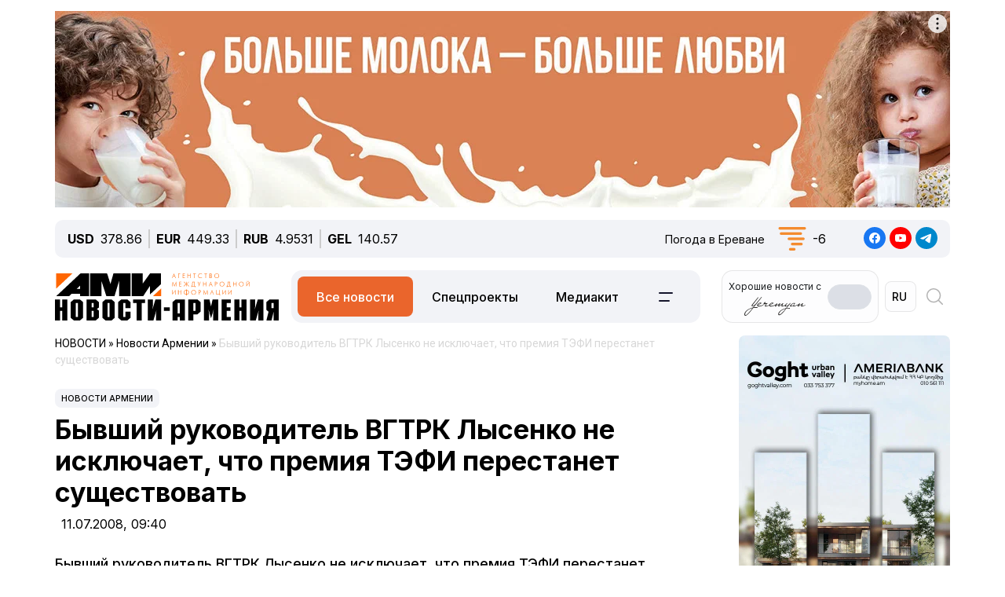

--- FILE ---
content_type: text/html; charset=UTF-8
request_url: https://newsarmenia.am/local/templates/ami_new/includes/infinite/infinite-news.php
body_size: 22283
content:


<div class="infinite-block row position-relative px-0 px-sm-0 mx-0">


		
		<div class="item-infinite border-top border-warning px-0 mb-5">
			<a href="/news/politics/armeniya-priglashaet-vse-196-stran-chlenov-cop-v-erevan-ministr-o-vozmozhnom-uchastii-azerbaydzhana/" title="Армения приглашает все 196 стран-членов COP в Ереван – министр о возможном участии Азербайджана">
				<div class="infinite-header pt-2"><h2 class="page-header"><b>Армения приглашает все 196 стран-членов COP в Ереван – министр о возможном участии Азербайджана</b></h2></div>
			</a>
		<div id="time-line" class="d-flex justify-content-start align-items-center text-muted mb-4">	
			<div class="news-line-datetime px-2">
				<span class="news-line-date">
					вчера,				</span>
				<span class="news-line-time">
				21:38				</span>	
			</div>
		</div>
				<p><span class="infinite-body" class="" style=""></span></p>
				<div class="picture-block d-flex flex-column justify-content-center align-items-center mb-3 w-100">
					<figure class="">
							<img
								class="detail_picture align-self-center"
								style="max-width: 100%;"
								border="0"
								src="/upload/medialibrary/0bf/k7ukpkbmjgsokwy0s3w23pfax4adg7qf.jpg"
								width=""
								height=""
								alt=""
								title=""
								/>
<!--							<figcaption class="detail_picture_copyright mt-2">Фото: </figcaption> -->
					</figure>
				</div>
				<div class="infinite-preview news-line-preview mb-3">
					Армения приглашает все 196 стран-членов Конференции сторон &#40;COP&#41; принять участие в COP17 в Ереване, заявил министр окружающей среды РА Амбарцум Матевосян				</div>
					<div class="infinite-body news-line-detail">

						<p>
 <b>ЕРЕВАН, 26 января. Новости-Армения</b>. Армения приглашает все 196 стран-членов Конференции сторон (COP) принять участие в COP17 в Ереване, заявил министр окружающей среды РА Амбарцум Матевосян.
</p>
<p>
	 Конференция сторон по биоразнообразию COP17 пройдет в Ереване 18-30 октября 2026 года.
</p>
<p>
	 «В COP17 участвуют 196 стран-членов. Армения не только является принимающей стороной, мы принимаем и председательствуем на мероприятии», - отметил Матевосян на итоговой пресс-конференции в понедельник, отвечая на вопрос о том, приедут ли представители Азербайджана в Армению в рамках мероприятия.
</p>
<p>
	 По его словам, все страны проинформированы, как относительно дат, так и самого мероприятия.
</p>
<p>
	 «Официальные приглашения еще не направлены, в ближайшее время они будут разосланы совместно с ООН. Думаю, мы будем иметь широкое участие высокопоставленных должностных лиц. О том, какие страны подтвердят приглашение, а какие нет, говорить пока рано», - сказал Матевосян.
</p>
<p>
	 31 октября 2024 года в ходе 16-й Конференции Сторон Конвенции ООН о биологическом разнообразии в Колумбии Армения была выбрана страной, принимающей 17-ю Конференцию Сторон.
</p>
<p>
	 Конвенция ООН о биологическом разнообразии - одна из трех ключевых международных экологических конвенций, направленных на регулирование усилий международного сообщества по обеспечению экологической устойчивости, охране биологического разнообразия, восстановлению экосистем и устойчивому использованию природных ресурсов. Конференции Сторон Конвенции являются одними из крупнейших глобальных экологических мероприятий, которые проходят каждые два года и в ходе которых страны-участницы разрабатывают механизмы для реализации положений Конвенции и принимают новые обязательства для усиления защиты природных ресурсов. В работе Конференций активно участвуют представители гражданского общества, включая представителей неправительственных организаций, коренных народов, научного сообщества, женских и молодежных организаций, а также частного сектора.
</p>					</div>
			
		</div>
				
<div class="news-card-block col-12 d-flex flex-column mb-5">

<div id="ArkaNews" class="border p-2" style="border-radius: 8px;background-color: aliceblue;">
	<h5 class="d-inline-flex p-2" style=""><a href="https://arka.am/" title="Новости агентства АРКА" target="_blank">Новости агентства АРКА</a></h5>
	<div class="d-flex flex-column flex-md-row cols-5 gx-5">
		<div class="d-flex flex-column col px-2">
		<a href="https://arka.am/news/business/sirius-kapital-planiruet-razmestit-imennye-kuponnye-bezdokumentarnye-obligatsii-obemom-1-5-mlrd-dram/" title="«Сириус Капитал» планирует разместить именные купонные бездокументарные облигации объемом 1,5 млрд. драмов" target="_blank">
			<img src="/upload/iblock/c37/1r3k00j7k9ftnnsyvxp6k1vbtmtssuil.jpg" alt="«Сириус Капитал» планирует разместить именные купонные бездокументарные облигации объемом 1,5 млрд. драмов" title="«Сириус Капитал» планирует разместить именные купонные бездокументарные облигации объемом 1,5 млрд. драмов">
			<div class="news-editor-block" style="font-size: 14px;line-height: normal;">«Сириус Капитал» планирует разместить именные купонные бездокументарные облигации объемом 1,5 млрд. драмов</div>
		</a>
	</div>
		<div class="d-flex flex-column col px-2">
		<a href="https://arka.am/news/economy/v-armenii-zastroyshchikov-obyazali-do-1-maya-obustroit-stroyploshchadki-dlya-snizheniya-pylevykh-vyb/" title="В Армении застройщиков обязали до 1 мая обустроить стройплощадки для снижения пылевых выбросов" target="_blank">
			<img src="/upload/iblock/d87/twa4shsha2qnhyl90ek992uufn3jsj2w.jpg" alt="В Армении застройщиков обязали до 1 мая обустроить стройплощадки для снижения пылевых выбросов" title="В Армении застройщиков обязали до 1 мая обустроить стройплощадки для снижения пылевых выбросов">
			<div class="news-editor-block" style="font-size: 14px;line-height: normal;">В Армении застройщиков обязали до 1 мая обустроить стройплощадки для снижения пылевых выбросов</div>
		</a>
	</div>
		<div class="d-flex flex-column col px-2">
		<a href="https://arka.am/news/tourism/dekabr-2025-goda-stal-rekordnym-po-chislu-turistov-v-armenii-za-vsyu-istoriyu-nablyudeniy-vb/" title="Декабрь 2025 года стал рекордным по числу туристов в Армении за всю историю наблюдений – ВБ" target="_blank">
			<img src="/upload/iblock/111/1x01hz1odmesynn0m93rui0nffgd02da.jpg" alt="Декабрь 2025 года стал рекордным по числу туристов в Армении за всю историю наблюдений – ВБ" title="Декабрь 2025 года стал рекордным по числу туристов в Армении за всю историю наблюдений – ВБ">
			<div class="news-editor-block" style="font-size: 14px;line-height: normal;">Декабрь 2025 года стал рекордным по числу туристов в Армении за всю историю наблюдений – ВБ</div>
		</a>
	</div>
		<div class="d-flex flex-column col px-2">
		<a href="https://arka.am/news/economy/vosstanovlenie-eksporta-i-importa-v-armenii-v-noyabre-stalo-signalom-normalizatsii-torgovykh-potokov/" title="Восстановление экспорта и импорта в Армении в ноябре стало сигналом нормализации торговых потоков – ВБ" target="_blank">
			<img src="/upload/iblock/acd/13taimxi5efvlnz2fvjo5hntn60obxcq.jpg" alt="Восстановление экспорта и импорта в Армении в ноябре стало сигналом нормализации торговых потоков – ВБ" title="Восстановление экспорта и импорта в Армении в ноябре стало сигналом нормализации торговых потоков – ВБ">
			<div class="news-editor-block" style="font-size: 14px;line-height: normal;">Восстановление экспорта и импорта в Армении в ноябре стало сигналом нормализации торговых потоков – ВБ</div>
		</a>
	</div>
		<div class="d-flex flex-column col px-2">
		<a href="https://arka.am/news/society/edinyy-tsentr-operativnogo-upravleniya-mvd-armenii-zarabotaet-s-15-fevralya-/" title="Единый центр оперативного управления МВД Армении заработает с 15 февраля " target="_blank">
			<img src="/upload/iblock/2f6/w15mdsv8vt43o70n0o2is31trk6hrp41.jpg" alt="Единый центр оперативного управления МВД Армении заработает с 15 февраля " title="Единый центр оперативного управления МВД Армении заработает с 15 февраля ">
			<div class="news-editor-block" style="font-size: 14px;line-height: normal;">Единый центр оперативного управления МВД Армении заработает с 15 февраля </div>
		</a>
	</div>
		</div>
</div>
		
</div>
			<div class="d-flex flex-sm-row flex-column px-0">
			<div class="main-section col-12 col-xl-9 px-0 ps-sm--2 ps-lg-0 pe-md-3 pe-lg-5 pe-0 pe-xl-3">

		
		<div class="item-infinite border-top border-warning px-0 mb-5">
			<a href="/news/politics/pase-gluboko-obespokoena-napryazhyennostyu-mezhdu-pashinyanom-i-katolikosom-vsekh-armyan-rezolyutsiya/" title="ПАСЕ глубоко обеспокоена напряжённостью между Пашиняном и Католикосом Всех Армян – резолюция">
				<div class="infinite-header pt-2"><h2 class="page-header"><b>ПАСЕ глубоко обеспокоена напряжённостью между Пашиняном и Католикосом Всех Армян – резолюция</b></h2></div>
			</a>
		<div id="time-line" class="d-flex justify-content-start align-items-center text-muted mb-4">	
			<div class="news-line-datetime px-2">
				<span class="news-line-date">
					вчера,				</span>
				<span class="news-line-time">
				21:16				</span>	
			</div>
		</div>
				<p><span class="infinite-body" class="" style=""></span></p>
				<div class="picture-block d-flex flex-column justify-content-center align-items-center mb-3 w-100">
					<figure class="">
							<img
								class="detail_picture align-self-center"
								style="max-width: 100%;"
								border="0"
								src="/upload/iblock/f46/b05ln7vkpdxrf9xkav2avu0fy78jq7cp.jpg"
								width=""
								height=""
								alt=""
								title=""
								/>
<!--							<figcaption class="detail_picture_copyright mt-2">Фото: </figcaption> -->
					</figure>
				</div>
				<div class="infinite-preview news-line-preview mb-3">
					В Страсбурге принята резолюция ПАСЕ «Прогресс в процедуре мониторинга Ассамблеи»				</div>
					<div class="infinite-body news-line-detail">

						<p>
 <b>ЕРЕВАН, 26 января. Новости-Армения.</b> В Страсбурге принята <a target="_blank" href="https://pace.coe.int/en/files/35761/html">резолюция</a> ПАСЕ «Прогресс в процедуре мониторинга Ассамблеи», включающая положения, касающиеся Армении.
</p>
<p>
	 В документе, в частности выражается сожаление в связи с чрезмерной поляризацией и стигматизацией политических оппонентов всеми сторонами в Армении.
</p>
<p>
	 «Ассамблея глубоко обеспокоена напряжённостью между премьер-министром и главой Армянской церкви, а также сообщениями о заговорах с целью узурпации власти со стороны нескольких священнослужителей Армянской Апостольской церкви», - говорится в резолюции.
</p>
<p>
	 Авторы документа подчеркивают необходимость внедрения регулирования в сфере злоупотребления госресурсами и финансирования политических партий.
</p>
<p>
	 «В преддверии всеобщих выборов в июне 2026 года Ассамблея призывает к улучшению отношений между политическим большинством и оппозицией, чтобы обеспечить проведение избирательной кампании, ориентированной на обсуждение проблем и программ, а не на личные нападки между участниками выборов», - подчеркивается в резолюции.
</p>
<p>
	 В этом контексте Ассамблея ссылается на рекомендацию Европейской комиссии против расизма и нетерпимости (ECRI) о том, что «избранные органы и политические партии должны принимать соответствующие кодексы поведения, запрещающие использование языка ненависти, призывать своих членов и сторонников воздерживаться от участия в нём, его одобрения или распространения, а также предусматривать санкции».
</p>
<p>
	 Ассамблея также приняла к сведению «намерение действующего премьер-министра организовать конституционный референдум после всеобщих выборов 2026 года».
</p>
<p>
	 В разделе резолюции, касающегося Азербайджана, в частности, содержится призыв к властям немедленно освободить всех лиц, задержанных по политически мотивированным обвинениям, включая 23 удерживаемых армян.
</p>
<p>
	 Ассамблея приветствует парафирование мирного соглашения между Арменией и Азербайджаном, которое прокладывает путь к окончательному урегулированию затяжного конфликта между этими двумя государствами-членами Совет Европы, и должно принести стабильность и мир в регион. Ассамблея призывает Армению и Азербайджан подписать и ратифицировать мирное соглашение, а также обеспечить его полное выполнение.
</p>					</div>
			
		</div>
	
			</div>

					
			<div class="sidebar-section right-sidebar d-none d-md-block col-12 col-xl-3 px-0 ps-md-3 ps-lg-5 pe-sm--2 pe-lg-0 flex-grow-1">
				<div class="sidebar-body">
					<div class="showBanner">
					</div>

<div Id="popular_widget" class="">
	<h4>Популярное</h4>
	<div class="popular-block d-flex flex-column соl-12 flex-grow-1">
		<a href="/news/sport/genrikh-mkhitaryan-obyavil-datu-prezentatsii-armyanskogo-izdaniya-svoey-knigi-video-/" class="h-100 w-100">
			<div class="popular-image d-flex flex-column mb-3 w-100 position-relative">
				<img src="/upload/medialibrary/951/6hcnw61tfs4aokzij4hocnxpro8yo3l3.jpg" class="">
				<div id="backspace" class="position-absolute">Генрих Мхитарян сообщил о предстоящей презентации армянского перевода своей автобиографии. </div>
			</div>
				<div class="popular-name">Генрих Мхитарян объявил дату презентации армянского издания своей книги (ВИДЕО) </div>
		</a>
	</div>
</div>
<style>
#popular_widget #backspace
{
	transform:rotateY(180deg);
	backface-visibility:hidden;
	transition: all 1s ease;
	font-style: italic;
}
.popular-image
{
	background-size:cover;
	background-repeat:no-repeat;
	width: 100%;
	height:calc(100% * var(--photo-height));
	overflow: hidden;
	z-index: 5;
}
.popular-image img
{
	backface-visibility:hidden;
	transition: all .5s ease;
}
.popular-image img
{
	backface-visibility:hidden;
	transition: all 1s ease;
}

.popular-block
{
	border: 1px solid #005AAB;
	padding: 5px;
	border-radius: 5px;
}
#popular_widget a:hover img
{
	transform:rotateY(180deg);
}
#popular_widget a:hover #backspace
{
	transform:rotateY(360deg);
}
.popular-image img.animate {
    animation: expand-shrink 5s infinite;
}

@keyframes expand-shrink {
    0% {
        transform: scale(1);
    }
    50% {
        transform: scale(1.2);
    }
    100% {
        transform: scale(1);
    }
}
</style>
<script>
// повторить с интервалом 2 секунды
//let timerId = setInterval(
function breath() {
//	$( "#popular_widget img").css({'transform':'rotateY(180deg)'});
//	$("#popular_widget #backspace").css({'transform': 'rotateY(360deg)'});
	
//let time = setTimeout(5000);
	
//	$("#popular_widget img").css({'transform':'rotateY(0deg)'});
//	$("#popular_widget #backspace").css({'transform':'rotateY(180deg)'});
};
//setInterval(breath, 1000);

/*
setTimeout(function(){
$( "#popular_widget img").css(
	{
		'transform': 'rotateY(0deg)',
	});
$("#popular_widget #backspace").css(
	{
		'transform': 'rotateY(180deg)',
	});
}, 2000);
*/
/*
setInterval(function(){
let process = setTimeout(breath, 1000);
let stopprocess = setTimeout(stopbreath, 5000);
}, 0);
*/


//let process = setInterval(breath(), 2000);
//breath();
	
//), 2000);
$(document).ready(function () {
    // Функция для начала и остановки анимации
    function toggleImageAnimation() {
        $('#popular_widget img').toggleClass('animate'); // Добавляем/удаляем класс для анимации
    }

    // Запуск анимации при клике
    setInterval(function() {
        toggleImageAnimation();
    }, 5000); // Анимация будет происходить каждые 2 секунды
});

</script>		
				</div>
			</div>
		

		</div>
				
<div class="news-card-block col-12 d-flex flex-column mb-5">

<div id="TelecomNews" class="border p-2" style="border-radius: 8px;background-color: #daffed;">
	<h5 class="d-inline-flex p-2" style=""><a href="https://arkatelecom.am/" title="АРКА-ТЕЛЕКОМ" target="_blank">АРКА-ТЕЛЕКОМ</a></h5>
	<div class="d-flex flex-column flex-md-row cols-5 gx-5">
		<div class="d-flex flex-column col px-2">
		<a href="https://arkatelecom.am/news/regulator/voditelskie-prava-v-armenii-perevedeny-v-tsifrovoy-format-imet-pri-sebe-fizicheskiy-dokument-bolshe-/" title=" Водительские права в Армении переведены в цифровой формат: иметь при себе физический документ больше необязательно" target="_blank">
			<img src="/upload/iblock/478/0xt1an2v4uha3njzpsueipjulkrex5no.jpg" alt=" Водительские права в Армении переведены в цифровой формат: иметь при себе физический документ больше необязательно" title=" Водительские права в Армении переведены в цифровой формат: иметь при себе физический документ больше необязательно">
			<div class="news-editor-block" style="font-size: 14px;line-height: normal;"> Водительские права в Армении переведены в цифровой формат: иметь при себе физический документ больше необязательно</div>
		</a>
	</div>
		<div class="d-flex flex-column col px-2">
		<a href="https://arkatelecom.am/news/regulator/v-armenii-s-1-yanvarya-otsifrovany-vse-protsessy-svyazannye-s-grazhdanstvom-mvd/" title="В Армении с 1 января оцифрованы все процессы, связанные с гражданством - МВД" target="_blank">
			<img src="/upload/iblock/680/1j9rnrhhcy39199luja7wrrjjazkkhfv.jpg" alt="В Армении с 1 января оцифрованы все процессы, связанные с гражданством - МВД" title="В Армении с 1 января оцифрованы все процессы, связанные с гражданством - МВД">
			<div class="news-editor-block" style="font-size: 14px;line-height: normal;">В Армении с 1 января оцифрованы все процессы, связанные с гражданством - МВД</div>
		</a>
	</div>
		<div class="d-flex flex-column col px-2">
		<a href="https://arkatelecom.am/news/development/yanvarskoe-obnovlenie-windows-11-vyzyvaet-sboi-v-rabote-kompyuterov/" title="Январское обновление Windows 11 вызывает сбои в работе компьютеров" target="_blank">
			<img src="/upload/iblock/93b/zbzm089l5ugrqgyt9o3vr8d67nrll7h9.jpg" alt="Январское обновление Windows 11 вызывает сбои в работе компьютеров" title="Январское обновление Windows 11 вызывает сбои в работе компьютеров">
			<div class="news-editor-block" style="font-size: 14px;line-height: normal;">Январское обновление Windows 11 вызывает сбои в работе компьютеров</div>
		</a>
	</div>
		<div class="d-flex flex-column col px-2">
		<a href="https://arkatelecom.am/news/business/operatory-mobilnoy-i-internet-svyazi-v-armenii-za-2025-god-vyplatili-nalogi-i-poshliny-na-42-28-mlrd/" title="Операторы мобильной и интернет-связи в Армении за 2025 год выплатили налоги и пошлины на 42,28 млрд. драмов" target="_blank">
			<img src="/upload/iblock/522/f2q7eujp64okfprumt4c0s91uv8apmat.jpg" alt="Операторы мобильной и интернет-связи в Армении за 2025 год выплатили налоги и пошлины на 42,28 млрд. драмов" title="Операторы мобильной и интернет-связи в Армении за 2025 год выплатили налоги и пошлины на 42,28 млрд. драмов">
			<div class="news-editor-block" style="font-size: 14px;line-height: normal;">Операторы мобильной и интернет-связи в Армении за 2025 год выплатили налоги и пошлины на 42,28 млрд. драмов</div>
		</a>
	</div>
		<div class="d-flex flex-column col px-2">
		<a href="https://arkatelecom.am/news/business/zavershena-sdelka-po-sokhraneniyu-tiktok-v-ssha/" title="Завершена сделка по сохранению TikTok в США" target="_blank">
			<img src="/upload/iblock/74c/k158299jvjbkfbafu7n9f9bo3h5y8vk2.jpg" alt="Завершена сделка по сохранению TikTok в США" title="Завершена сделка по сохранению TikTok в США">
			<div class="news-editor-block" style="font-size: 14px;line-height: normal;">Завершена сделка по сохранению TikTok в США</div>
		</a>
	</div>
		</div>
</div>
		
</div>
			<div class="d-flex flex-sm-row flex-column px-0">
			<div class="main-section col-12 col-xl-9 px-0 ps-sm--2 ps-lg-0 pe-md-3 pe-lg-5 pe-0 pe-xl-3">

		
		<div class="item-infinite border-top border-warning px-0 mb-5">
			<a href="/news/politics/armeniya-i-moldova-obsuzhdayut-vozmozhnosti-razvitiya-partnerstva/" title="Армения и Молдова обсуждают возможности развития партнерства">
				<div class="infinite-header pt-2"><h2 class="page-header"><b>Армения и Молдова обсуждают возможности развития партнерства</b></h2></div>
			</a>
		<div id="time-line" class="d-flex justify-content-start align-items-center text-muted mb-4">	
			<div class="news-line-datetime px-2">
				<span class="news-line-date">
					вчера,				</span>
				<span class="news-line-time">
				20:34				</span>	
			</div>
		</div>
				<p><span class="infinite-body" class="" style=""></span></p>
				<div class="picture-block d-flex flex-column justify-content-center align-items-center mb-3 w-100">
					<figure class="">
							<img
								class="detail_picture align-self-center"
								style="max-width: 100%;"
								border="0"
								src="/upload/medialibrary/f91/yk8b2noxwmnmi312jzktnvii5xjydcwp.jpg"
								width=""
								height=""
								alt=""
								title=""
								/>
<!--							<figcaption class="detail_picture_copyright mt-2">Фото: </figcaption> -->
					</figure>
				</div>
				<div class="infinite-preview news-line-preview mb-3">
					Возможности расширения двусторонней повестки обсудили глава МИД РА Арарат Мирзоян и вице-премьер, министр иностранных дел Молдовы Махай Попшо				</div>
					<div class="infinite-body news-line-detail">

						<p>
 <b>ЕРЕВАН, 26 января. Новости-Армения.</b> Возможности развития партнерства между Арменией и Молдовой и расширения двусторонней повестки обсудили в понедельник в Страсбурге глава МИД РА Арарат Мирзоян и вице-премьер, министр иностранных дел Молдовы Махай Попшо.
</p>
<p>
	 Как сообщает пресс-служба армянского внешнеполитического ведомства, стороны подчеркнули заинтересованность в областях, представляющих взаимный интерес, включая активное продвижение экономического сотрудничества.
</p>
<p>
	 Состоялся обмен мнениями о дальнейшем укреплении демократических институтов, механизмах эффективного противодействия гибридным угрозам, включая дезинформацию.
</p>
<p>
	 Собеседники обсудили вопросы партнерства в контексте ЕС, подчеркнув готовность к обмену опытом в процессе европейской интеграции.
</p>
<p>
	 Стороны коснулись также региональных и международных развитий.
</p>					</div>
			
		</div>
	
			</div>

					
			<div class="sidebar-section right-sidebar d-none d-md-block col-12 col-xl-3 px-0 ps-md-3 ps-lg-5 pe-sm--2 pe-lg-0 flex-grow-1">
				<div class="sidebar-body">
					<div class="showBanner">
					</div>

<div Id="popular_widget" class="">
	<h4>Популярное</h4>
	<div class="popular-block d-flex flex-column соl-12 flex-grow-1">
		<a href="/news/sport/genrikh-mkhitaryan-obyavil-datu-prezentatsii-armyanskogo-izdaniya-svoey-knigi-video-/" class="h-100 w-100">
			<div class="popular-image d-flex flex-column mb-3 w-100 position-relative">
				<img src="/upload/medialibrary/951/6hcnw61tfs4aokzij4hocnxpro8yo3l3.jpg" class="">
				<div id="backspace" class="position-absolute">Генрих Мхитарян сообщил о предстоящей презентации армянского перевода своей автобиографии. </div>
			</div>
				<div class="popular-name">Генрих Мхитарян объявил дату презентации армянского издания своей книги (ВИДЕО) </div>
		</a>
	</div>
</div>
<style>
#popular_widget #backspace
{
	transform:rotateY(180deg);
	backface-visibility:hidden;
	transition: all 1s ease;
	font-style: italic;
}
.popular-image
{
	background-size:cover;
	background-repeat:no-repeat;
	width: 100%;
	height:calc(100% * var(--photo-height));
	overflow: hidden;
	z-index: 5;
}
.popular-image img
{
	backface-visibility:hidden;
	transition: all .5s ease;
}
.popular-image img
{
	backface-visibility:hidden;
	transition: all 1s ease;
}

.popular-block
{
	border: 1px solid #005AAB;
	padding: 5px;
	border-radius: 5px;
}
#popular_widget a:hover img
{
	transform:rotateY(180deg);
}
#popular_widget a:hover #backspace
{
	transform:rotateY(360deg);
}
.popular-image img.animate {
    animation: expand-shrink 5s infinite;
}

@keyframes expand-shrink {
    0% {
        transform: scale(1);
    }
    50% {
        transform: scale(1.2);
    }
    100% {
        transform: scale(1);
    }
}
</style>
<script>
// повторить с интервалом 2 секунды
//let timerId = setInterval(
function breath() {
//	$( "#popular_widget img").css({'transform':'rotateY(180deg)'});
//	$("#popular_widget #backspace").css({'transform': 'rotateY(360deg)'});
	
//let time = setTimeout(5000);
	
//	$("#popular_widget img").css({'transform':'rotateY(0deg)'});
//	$("#popular_widget #backspace").css({'transform':'rotateY(180deg)'});
};
//setInterval(breath, 1000);

/*
setTimeout(function(){
$( "#popular_widget img").css(
	{
		'transform': 'rotateY(0deg)',
	});
$("#popular_widget #backspace").css(
	{
		'transform': 'rotateY(180deg)',
	});
}, 2000);
*/
/*
setInterval(function(){
let process = setTimeout(breath, 1000);
let stopprocess = setTimeout(stopbreath, 5000);
}, 0);
*/


//let process = setInterval(breath(), 2000);
//breath();
	
//), 2000);
$(document).ready(function () {
    // Функция для начала и остановки анимации
    function toggleImageAnimation() {
        $('#popular_widget img').toggleClass('animate'); // Добавляем/удаляем класс для анимации
    }

    // Запуск анимации при клике
    setInterval(function() {
        toggleImageAnimation();
    }, 5000); // Анимация будет происходить каждые 2 секунды
});

</script>		
				</div>
			</div>
		

		</div>
				
<div class="news-card-block col-12 d-flex flex-column mb-5">

<div id="ArkaNews" class="border p-2" style="border-radius: 8px;background-color: aliceblue;">
	<h5 class="d-inline-flex p-2" style=""><a href="https://arka.am/" title="Новости агентства АРКА" target="_blank">Новости агентства АРКА</a></h5>
	<div class="d-flex flex-column flex-md-row cols-5 gx-5">
		<div class="d-flex flex-column col px-2">
		<a href="https://arka.am/news/business/sirius-kapital-planiruet-razmestit-imennye-kuponnye-bezdokumentarnye-obligatsii-obemom-1-5-mlrd-dram/" title="«Сириус Капитал» планирует разместить именные купонные бездокументарные облигации объемом 1,5 млрд. драмов" target="_blank">
			<img src="/upload/iblock/c37/1r3k00j7k9ftnnsyvxp6k1vbtmtssuil.jpg" alt="«Сириус Капитал» планирует разместить именные купонные бездокументарные облигации объемом 1,5 млрд. драмов" title="«Сириус Капитал» планирует разместить именные купонные бездокументарные облигации объемом 1,5 млрд. драмов">
			<div class="news-editor-block" style="font-size: 14px;line-height: normal;">«Сириус Капитал» планирует разместить именные купонные бездокументарные облигации объемом 1,5 млрд. драмов</div>
		</a>
	</div>
		<div class="d-flex flex-column col px-2">
		<a href="https://arka.am/news/economy/v-armenii-zastroyshchikov-obyazali-do-1-maya-obustroit-stroyploshchadki-dlya-snizheniya-pylevykh-vyb/" title="В Армении застройщиков обязали до 1 мая обустроить стройплощадки для снижения пылевых выбросов" target="_blank">
			<img src="/upload/iblock/d87/twa4shsha2qnhyl90ek992uufn3jsj2w.jpg" alt="В Армении застройщиков обязали до 1 мая обустроить стройплощадки для снижения пылевых выбросов" title="В Армении застройщиков обязали до 1 мая обустроить стройплощадки для снижения пылевых выбросов">
			<div class="news-editor-block" style="font-size: 14px;line-height: normal;">В Армении застройщиков обязали до 1 мая обустроить стройплощадки для снижения пылевых выбросов</div>
		</a>
	</div>
		<div class="d-flex flex-column col px-2">
		<a href="https://arka.am/news/tourism/dekabr-2025-goda-stal-rekordnym-po-chislu-turistov-v-armenii-za-vsyu-istoriyu-nablyudeniy-vb/" title="Декабрь 2025 года стал рекордным по числу туристов в Армении за всю историю наблюдений – ВБ" target="_blank">
			<img src="/upload/iblock/111/1x01hz1odmesynn0m93rui0nffgd02da.jpg" alt="Декабрь 2025 года стал рекордным по числу туристов в Армении за всю историю наблюдений – ВБ" title="Декабрь 2025 года стал рекордным по числу туристов в Армении за всю историю наблюдений – ВБ">
			<div class="news-editor-block" style="font-size: 14px;line-height: normal;">Декабрь 2025 года стал рекордным по числу туристов в Армении за всю историю наблюдений – ВБ</div>
		</a>
	</div>
		<div class="d-flex flex-column col px-2">
		<a href="https://arka.am/news/economy/vosstanovlenie-eksporta-i-importa-v-armenii-v-noyabre-stalo-signalom-normalizatsii-torgovykh-potokov/" title="Восстановление экспорта и импорта в Армении в ноябре стало сигналом нормализации торговых потоков – ВБ" target="_blank">
			<img src="/upload/iblock/acd/13taimxi5efvlnz2fvjo5hntn60obxcq.jpg" alt="Восстановление экспорта и импорта в Армении в ноябре стало сигналом нормализации торговых потоков – ВБ" title="Восстановление экспорта и импорта в Армении в ноябре стало сигналом нормализации торговых потоков – ВБ">
			<div class="news-editor-block" style="font-size: 14px;line-height: normal;">Восстановление экспорта и импорта в Армении в ноябре стало сигналом нормализации торговых потоков – ВБ</div>
		</a>
	</div>
		<div class="d-flex flex-column col px-2">
		<a href="https://arka.am/news/society/edinyy-tsentr-operativnogo-upravleniya-mvd-armenii-zarabotaet-s-15-fevralya-/" title="Единый центр оперативного управления МВД Армении заработает с 15 февраля " target="_blank">
			<img src="/upload/iblock/2f6/w15mdsv8vt43o70n0o2is31trk6hrp41.jpg" alt="Единый центр оперативного управления МВД Армении заработает с 15 февраля " title="Единый центр оперативного управления МВД Армении заработает с 15 февраля ">
			<div class="news-editor-block" style="font-size: 14px;line-height: normal;">Единый центр оперативного управления МВД Армении заработает с 15 февраля </div>
		</a>
	</div>
		</div>
</div>
		
</div>
			<div class="d-flex flex-sm-row flex-column px-0">
			<div class="main-section col-12 col-xl-9 px-0 ps-sm--2 ps-lg-0 pe-md-3 pe-lg-5 pe-0 pe-xl-3">

		
		<div class="item-infinite border-top border-warning px-0 mb-5">
			<a href="/news/life/issledovateli-obnaruzhili-neozhidannuyu-svyaz-mezhdu-kureniem-i-depressiey/" title="Исследователи обнаружили неожиданную связь между курением и депрессией">
				<div class="infinite-header pt-2"><h2 class="page-header"><b>Исследователи обнаружили неожиданную связь между курением и депрессией</b></h2></div>
			</a>
		<div id="time-line" class="d-flex justify-content-start align-items-center text-muted mb-4">	
			<div class="news-line-datetime px-2">
				<span class="news-line-date">
					вчера,				</span>
				<span class="news-line-time">
				19:47				</span>	
			</div>
		</div>
				<p><span class="infinite-body" class="" style=""></span></p>
				<div class="picture-block d-flex flex-column justify-content-center align-items-center mb-3 w-100">
					<figure class="">
							<img
								class="detail_picture align-self-center"
								style="max-width: 100%;"
								border="0"
								src="/upload/medialibrary/1f4/dxnhy3w1r771zgou29p95bkyw7t183ou.jpg"
								width=""
								height=""
								alt=""
								title=""
								/>
<!--							<figcaption class="detail_picture_copyright mt-2">Фото: </figcaption> -->
					</figure>
				</div>
				<div class="infinite-preview news-line-preview mb-3">
					Исследовательская группа под руководством Центрального института психического здоровья впервые подтвердила связь между курением и депрессией				</div>
					<div class="infinite-body news-line-detail">

						<p>
 <b>ЕРЕВАН, 25 января. Новости-Армения.</b> Исследовательская группа под руководством германского Центрального института психического здоровья впервые подтвердила связь между курением и депрессией.&nbsp;
</p>
<p>
	Анализ показал, что депрессия на протяжении жизни чаще встречается у нынешних и бывших курильщиков, чем у людей, которые никогда не курили. Согласно <a href="https://www.gazeta.ru/science/news/2026/01/25/27692635.shtml">gazeta.ru</a>, работа опубликована в журнале BMC Public Health.
</p>
<p>
	Исследование было посвящено прежде всего дозозависимым эффектам курения и временным факторам, связанным с риском депрессии. В него вошли данные 173 890 человек в возрасте от 19 до 72 лет, половину выборки составили женщины. Участники сообщали о диагнозах депрессии, текущих симптомах, условиях жизни и привычках курения. В итоге были выделены три группы: никогда не курившие, бывшие курильщики и действующие курильщики.
</p>
<p>
	Ученые доказали, что как у нынешних, так и у бывших курильщиков депрессия диагностируется чаще, чем у никогда не куривших, особенно в возрастной группе от 40 до 59 лет. Кроме того, была выявлена четкая дозозависимая связь: чем больше сигарет человек выкуривал в день, тем более выраженными оказывались депрессивные симптомы. По расчётам авторов, на каждую дополнительную сигарету приходилось в среднем на 0,05 симптома депрессии больше.
</p>
<p>
	Анализ временных факторов показал, что более позднее начало курения связано с более поздним развитием первого депрессивного эпизода. В то же время отказ от курения имел выраженный положительный эффект: чем больше времени прошло с момента последней сигареты, тем дальше во времени оказывался последний эпизод депрессии. В среднем каждый год воздержания от курения ассоциировался с улучшением показателей психического состояния.
</p>
<p>
	 По словам исследователей, дальнейшие анализы, а также подключение генетических и нейровизуализационных данных помогут глубже разобраться в механизмах, связывающих курение и депрессивные расстройства.
</p>
 <br>
 <br>					</div>
			
		</div>
	
			</div>

					
			<div class="sidebar-section right-sidebar d-none d-md-block col-12 col-xl-3 px-0 ps-md-3 ps-lg-5 pe-sm--2 pe-lg-0 flex-grow-1">
				<div class="sidebar-body">
					<div class="showBanner">
					</div>

<div Id="popular_widget" class="">
	<h4>Популярное</h4>
	<div class="popular-block d-flex flex-column соl-12 flex-grow-1">
		<a href="/news/sport/genrikh-mkhitaryan-obyavil-datu-prezentatsii-armyanskogo-izdaniya-svoey-knigi-video-/" class="h-100 w-100">
			<div class="popular-image d-flex flex-column mb-3 w-100 position-relative">
				<img src="/upload/medialibrary/951/6hcnw61tfs4aokzij4hocnxpro8yo3l3.jpg" class="">
				<div id="backspace" class="position-absolute">Генрих Мхитарян сообщил о предстоящей презентации армянского перевода своей автобиографии. </div>
			</div>
				<div class="popular-name">Генрих Мхитарян объявил дату презентации армянского издания своей книги (ВИДЕО) </div>
		</a>
	</div>
</div>
<style>
#popular_widget #backspace
{
	transform:rotateY(180deg);
	backface-visibility:hidden;
	transition: all 1s ease;
	font-style: italic;
}
.popular-image
{
	background-size:cover;
	background-repeat:no-repeat;
	width: 100%;
	height:calc(100% * var(--photo-height));
	overflow: hidden;
	z-index: 5;
}
.popular-image img
{
	backface-visibility:hidden;
	transition: all .5s ease;
}
.popular-image img
{
	backface-visibility:hidden;
	transition: all 1s ease;
}

.popular-block
{
	border: 1px solid #005AAB;
	padding: 5px;
	border-radius: 5px;
}
#popular_widget a:hover img
{
	transform:rotateY(180deg);
}
#popular_widget a:hover #backspace
{
	transform:rotateY(360deg);
}
.popular-image img.animate {
    animation: expand-shrink 5s infinite;
}

@keyframes expand-shrink {
    0% {
        transform: scale(1);
    }
    50% {
        transform: scale(1.2);
    }
    100% {
        transform: scale(1);
    }
}
</style>
<script>
// повторить с интервалом 2 секунды
//let timerId = setInterval(
function breath() {
//	$( "#popular_widget img").css({'transform':'rotateY(180deg)'});
//	$("#popular_widget #backspace").css({'transform': 'rotateY(360deg)'});
	
//let time = setTimeout(5000);
	
//	$("#popular_widget img").css({'transform':'rotateY(0deg)'});
//	$("#popular_widget #backspace").css({'transform':'rotateY(180deg)'});
};
//setInterval(breath, 1000);

/*
setTimeout(function(){
$( "#popular_widget img").css(
	{
		'transform': 'rotateY(0deg)',
	});
$("#popular_widget #backspace").css(
	{
		'transform': 'rotateY(180deg)',
	});
}, 2000);
*/
/*
setInterval(function(){
let process = setTimeout(breath, 1000);
let stopprocess = setTimeout(stopbreath, 5000);
}, 0);
*/


//let process = setInterval(breath(), 2000);
//breath();
	
//), 2000);
$(document).ready(function () {
    // Функция для начала и остановки анимации
    function toggleImageAnimation() {
        $('#popular_widget img').toggleClass('animate'); // Добавляем/удаляем класс для анимации
    }

    // Запуск анимации при клике
    setInterval(function() {
        toggleImageAnimation();
    }, 5000); // Анимация будет происходить каждые 2 секунды
});

</script>		
				</div>
			</div>
		

		</div>
				
<div class="news-card-block col-12 d-flex flex-column mb-5">

<div id="TelecomNews" class="border p-2" style="border-radius: 8px;background-color: #daffed;">
	<h5 class="d-inline-flex p-2" style=""><a href="https://arkatelecom.am/" title="АРКА-ТЕЛЕКОМ" target="_blank">АРКА-ТЕЛЕКОМ</a></h5>
	<div class="d-flex flex-column flex-md-row cols-5 gx-5">
		<div class="d-flex flex-column col px-2">
		<a href="https://arkatelecom.am/news/regulator/voditelskie-prava-v-armenii-perevedeny-v-tsifrovoy-format-imet-pri-sebe-fizicheskiy-dokument-bolshe-/" title=" Водительские права в Армении переведены в цифровой формат: иметь при себе физический документ больше необязательно" target="_blank">
			<img src="/upload/iblock/478/0xt1an2v4uha3njzpsueipjulkrex5no.jpg" alt=" Водительские права в Армении переведены в цифровой формат: иметь при себе физический документ больше необязательно" title=" Водительские права в Армении переведены в цифровой формат: иметь при себе физический документ больше необязательно">
			<div class="news-editor-block" style="font-size: 14px;line-height: normal;"> Водительские права в Армении переведены в цифровой формат: иметь при себе физический документ больше необязательно</div>
		</a>
	</div>
		<div class="d-flex flex-column col px-2">
		<a href="https://arkatelecom.am/news/regulator/v-armenii-s-1-yanvarya-otsifrovany-vse-protsessy-svyazannye-s-grazhdanstvom-mvd/" title="В Армении с 1 января оцифрованы все процессы, связанные с гражданством - МВД" target="_blank">
			<img src="/upload/iblock/680/1j9rnrhhcy39199luja7wrrjjazkkhfv.jpg" alt="В Армении с 1 января оцифрованы все процессы, связанные с гражданством - МВД" title="В Армении с 1 января оцифрованы все процессы, связанные с гражданством - МВД">
			<div class="news-editor-block" style="font-size: 14px;line-height: normal;">В Армении с 1 января оцифрованы все процессы, связанные с гражданством - МВД</div>
		</a>
	</div>
		<div class="d-flex flex-column col px-2">
		<a href="https://arkatelecom.am/news/development/yanvarskoe-obnovlenie-windows-11-vyzyvaet-sboi-v-rabote-kompyuterov/" title="Январское обновление Windows 11 вызывает сбои в работе компьютеров" target="_blank">
			<img src="/upload/iblock/93b/zbzm089l5ugrqgyt9o3vr8d67nrll7h9.jpg" alt="Январское обновление Windows 11 вызывает сбои в работе компьютеров" title="Январское обновление Windows 11 вызывает сбои в работе компьютеров">
			<div class="news-editor-block" style="font-size: 14px;line-height: normal;">Январское обновление Windows 11 вызывает сбои в работе компьютеров</div>
		</a>
	</div>
		<div class="d-flex flex-column col px-2">
		<a href="https://arkatelecom.am/news/business/operatory-mobilnoy-i-internet-svyazi-v-armenii-za-2025-god-vyplatili-nalogi-i-poshliny-na-42-28-mlrd/" title="Операторы мобильной и интернет-связи в Армении за 2025 год выплатили налоги и пошлины на 42,28 млрд. драмов" target="_blank">
			<img src="/upload/iblock/522/f2q7eujp64okfprumt4c0s91uv8apmat.jpg" alt="Операторы мобильной и интернет-связи в Армении за 2025 год выплатили налоги и пошлины на 42,28 млрд. драмов" title="Операторы мобильной и интернет-связи в Армении за 2025 год выплатили налоги и пошлины на 42,28 млрд. драмов">
			<div class="news-editor-block" style="font-size: 14px;line-height: normal;">Операторы мобильной и интернет-связи в Армении за 2025 год выплатили налоги и пошлины на 42,28 млрд. драмов</div>
		</a>
	</div>
		<div class="d-flex flex-column col px-2">
		<a href="https://arkatelecom.am/news/business/zavershena-sdelka-po-sokhraneniyu-tiktok-v-ssha/" title="Завершена сделка по сохранению TikTok в США" target="_blank">
			<img src="/upload/iblock/74c/k158299jvjbkfbafu7n9f9bo3h5y8vk2.jpg" alt="Завершена сделка по сохранению TikTok в США" title="Завершена сделка по сохранению TikTok в США">
			<div class="news-editor-block" style="font-size: 14px;line-height: normal;">Завершена сделка по сохранению TikTok в США</div>
		</a>
	</div>
		</div>
</div>
		
</div>
			<div class="d-flex flex-sm-row flex-column px-0">
			<div class="main-section col-12 col-xl-9 px-0 ps-sm--2 ps-lg-0 pe-md-3 pe-lg-5 pe-0 pe-xl-3">

		
		<div class="item-infinite border-top border-warning px-0 mb-5">
			<a href="/news/armenia/v-2025-godu-v-armenii-izyato-v-1-8-raza-bolshe-narkotikov-chem-godom-ranee-glava-mvd-/" title="В 2025 году в Армении изъято в 1,8 раза больше наркотиков, чем годом ранее - глава МВД ">
				<div class="infinite-header pt-2"><h2 class="page-header"><b>В 2025 году в Армении изъято в 1,8 раза больше наркотиков, чем годом ранее - глава МВД </b></h2></div>
			</a>
		<div id="time-line" class="d-flex justify-content-start align-items-center text-muted mb-4">	
			<div class="news-line-datetime px-2">
				<span class="news-line-date">
					вчера,				</span>
				<span class="news-line-time">
				16:16				</span>	
			</div>
		</div>
				<p><span class="infinite-body" class="" style=""></span></p>
				<div class="picture-block d-flex flex-column justify-content-center align-items-center mb-3 w-100">
					<figure class="">
							<img
								class="detail_picture align-self-center"
								style="max-width: 100%;"
								border="0"
								src="/upload/medialibrary/4f2/diwf1et01lfuy5vept632ug0yt8z34xz.jpg"
								width=""
								height=""
								alt=""
								title=""
								/>
<!--							<figcaption class="detail_picture_copyright mt-2">Фото: </figcaption> -->
					</figure>
				</div>
				<div class="infinite-preview news-line-preview mb-3">
					 В 2025 году в Армении было изъято 768 кг различных видов наркотических средств против 426 кг в 2024 году, сообщила министр внутренних дел РА Арпине Саркисян				</div>
					<div class="infinite-body news-line-detail">

						<p>
 <b>ЕРЕВАН, 26 января. Новости-Армения</b>. В 2025 году в Армении было изъято 768 кг различных видов наркотических средств против 426 кг в 2024 году, сообщила министр внутренних дел РА Арпине Саркисян.
</p>
<p>
	 «Показатель 2025 года вырос по сравнению с предыдущим годом на 80%. При этом речь идет не о малых объемах. Мы сосредоточились на выявлении производственных и импортных цепочек», — заявила Саркисян, представляя отчет о деятельности ведомства за 2025 год премьер-министру Никол Пашинян.
</p>
<p>
	 По словам министра, в результате удалось сформировать более полную картину оборота крупных партий наркотиков, что, в свою очередь, позволило пресечь их поступление в незаконный оборот в меньших объемах.
</p>
 <br>
 <br>					</div>
			
		</div>
	
			</div>

					
			<div class="sidebar-section right-sidebar d-none d-md-block col-12 col-xl-3 px-0 ps-md-3 ps-lg-5 pe-sm--2 pe-lg-0 flex-grow-1">
				<div class="sidebar-body">
					<div class="showBanner">
					</div>

<div Id="popular_widget" class="">
	<h4>Популярное</h4>
	<div class="popular-block d-flex flex-column соl-12 flex-grow-1">
		<a href="/news/sport/genrikh-mkhitaryan-obyavil-datu-prezentatsii-armyanskogo-izdaniya-svoey-knigi-video-/" class="h-100 w-100">
			<div class="popular-image d-flex flex-column mb-3 w-100 position-relative">
				<img src="/upload/medialibrary/951/6hcnw61tfs4aokzij4hocnxpro8yo3l3.jpg" class="">
				<div id="backspace" class="position-absolute">Генрих Мхитарян сообщил о предстоящей презентации армянского перевода своей автобиографии. </div>
			</div>
				<div class="popular-name">Генрих Мхитарян объявил дату презентации армянского издания своей книги (ВИДЕО) </div>
		</a>
	</div>
</div>
<style>
#popular_widget #backspace
{
	transform:rotateY(180deg);
	backface-visibility:hidden;
	transition: all 1s ease;
	font-style: italic;
}
.popular-image
{
	background-size:cover;
	background-repeat:no-repeat;
	width: 100%;
	height:calc(100% * var(--photo-height));
	overflow: hidden;
	z-index: 5;
}
.popular-image img
{
	backface-visibility:hidden;
	transition: all .5s ease;
}
.popular-image img
{
	backface-visibility:hidden;
	transition: all 1s ease;
}

.popular-block
{
	border: 1px solid #005AAB;
	padding: 5px;
	border-radius: 5px;
}
#popular_widget a:hover img
{
	transform:rotateY(180deg);
}
#popular_widget a:hover #backspace
{
	transform:rotateY(360deg);
}
.popular-image img.animate {
    animation: expand-shrink 5s infinite;
}

@keyframes expand-shrink {
    0% {
        transform: scale(1);
    }
    50% {
        transform: scale(1.2);
    }
    100% {
        transform: scale(1);
    }
}
</style>
<script>
// повторить с интервалом 2 секунды
//let timerId = setInterval(
function breath() {
//	$( "#popular_widget img").css({'transform':'rotateY(180deg)'});
//	$("#popular_widget #backspace").css({'transform': 'rotateY(360deg)'});
	
//let time = setTimeout(5000);
	
//	$("#popular_widget img").css({'transform':'rotateY(0deg)'});
//	$("#popular_widget #backspace").css({'transform':'rotateY(180deg)'});
};
//setInterval(breath, 1000);

/*
setTimeout(function(){
$( "#popular_widget img").css(
	{
		'transform': 'rotateY(0deg)',
	});
$("#popular_widget #backspace").css(
	{
		'transform': 'rotateY(180deg)',
	});
}, 2000);
*/
/*
setInterval(function(){
let process = setTimeout(breath, 1000);
let stopprocess = setTimeout(stopbreath, 5000);
}, 0);
*/


//let process = setInterval(breath(), 2000);
//breath();
	
//), 2000);
$(document).ready(function () {
    // Функция для начала и остановки анимации
    function toggleImageAnimation() {
        $('#popular_widget img').toggleClass('animate'); // Добавляем/удаляем класс для анимации
    }

    // Запуск анимации при клике
    setInterval(function() {
        toggleImageAnimation();
    }, 5000); // Анимация будет происходить каждые 2 секунды
});

</script>		
				</div>
			</div>
		

		</div>
				
<div class="news-card-block col-12 d-flex flex-column mb-5">

<div id="ArkaNews" class="border p-2" style="border-radius: 8px;background-color: aliceblue;">
	<h5 class="d-inline-flex p-2" style=""><a href="https://arka.am/" title="Новости агентства АРКА" target="_blank">Новости агентства АРКА</a></h5>
	<div class="d-flex flex-column flex-md-row cols-5 gx-5">
		<div class="d-flex flex-column col px-2">
		<a href="https://arka.am/news/business/sirius-kapital-planiruet-razmestit-imennye-kuponnye-bezdokumentarnye-obligatsii-obemom-1-5-mlrd-dram/" title="«Сириус Капитал» планирует разместить именные купонные бездокументарные облигации объемом 1,5 млрд. драмов" target="_blank">
			<img src="/upload/iblock/c37/1r3k00j7k9ftnnsyvxp6k1vbtmtssuil.jpg" alt="«Сириус Капитал» планирует разместить именные купонные бездокументарные облигации объемом 1,5 млрд. драмов" title="«Сириус Капитал» планирует разместить именные купонные бездокументарные облигации объемом 1,5 млрд. драмов">
			<div class="news-editor-block" style="font-size: 14px;line-height: normal;">«Сириус Капитал» планирует разместить именные купонные бездокументарные облигации объемом 1,5 млрд. драмов</div>
		</a>
	</div>
		<div class="d-flex flex-column col px-2">
		<a href="https://arka.am/news/economy/v-armenii-zastroyshchikov-obyazali-do-1-maya-obustroit-stroyploshchadki-dlya-snizheniya-pylevykh-vyb/" title="В Армении застройщиков обязали до 1 мая обустроить стройплощадки для снижения пылевых выбросов" target="_blank">
			<img src="/upload/iblock/d87/twa4shsha2qnhyl90ek992uufn3jsj2w.jpg" alt="В Армении застройщиков обязали до 1 мая обустроить стройплощадки для снижения пылевых выбросов" title="В Армении застройщиков обязали до 1 мая обустроить стройплощадки для снижения пылевых выбросов">
			<div class="news-editor-block" style="font-size: 14px;line-height: normal;">В Армении застройщиков обязали до 1 мая обустроить стройплощадки для снижения пылевых выбросов</div>
		</a>
	</div>
		<div class="d-flex flex-column col px-2">
		<a href="https://arka.am/news/tourism/dekabr-2025-goda-stal-rekordnym-po-chislu-turistov-v-armenii-za-vsyu-istoriyu-nablyudeniy-vb/" title="Декабрь 2025 года стал рекордным по числу туристов в Армении за всю историю наблюдений – ВБ" target="_blank">
			<img src="/upload/iblock/111/1x01hz1odmesynn0m93rui0nffgd02da.jpg" alt="Декабрь 2025 года стал рекордным по числу туристов в Армении за всю историю наблюдений – ВБ" title="Декабрь 2025 года стал рекордным по числу туристов в Армении за всю историю наблюдений – ВБ">
			<div class="news-editor-block" style="font-size: 14px;line-height: normal;">Декабрь 2025 года стал рекордным по числу туристов в Армении за всю историю наблюдений – ВБ</div>
		</a>
	</div>
		<div class="d-flex flex-column col px-2">
		<a href="https://arka.am/news/economy/vosstanovlenie-eksporta-i-importa-v-armenii-v-noyabre-stalo-signalom-normalizatsii-torgovykh-potokov/" title="Восстановление экспорта и импорта в Армении в ноябре стало сигналом нормализации торговых потоков – ВБ" target="_blank">
			<img src="/upload/iblock/acd/13taimxi5efvlnz2fvjo5hntn60obxcq.jpg" alt="Восстановление экспорта и импорта в Армении в ноябре стало сигналом нормализации торговых потоков – ВБ" title="Восстановление экспорта и импорта в Армении в ноябре стало сигналом нормализации торговых потоков – ВБ">
			<div class="news-editor-block" style="font-size: 14px;line-height: normal;">Восстановление экспорта и импорта в Армении в ноябре стало сигналом нормализации торговых потоков – ВБ</div>
		</a>
	</div>
		<div class="d-flex flex-column col px-2">
		<a href="https://arka.am/news/society/edinyy-tsentr-operativnogo-upravleniya-mvd-armenii-zarabotaet-s-15-fevralya-/" title="Единый центр оперативного управления МВД Армении заработает с 15 февраля " target="_blank">
			<img src="/upload/iblock/2f6/w15mdsv8vt43o70n0o2is31trk6hrp41.jpg" alt="Единый центр оперативного управления МВД Армении заработает с 15 февраля " title="Единый центр оперативного управления МВД Армении заработает с 15 февраля ">
			<div class="news-editor-block" style="font-size: 14px;line-height: normal;">Единый центр оперативного управления МВД Армении заработает с 15 февраля </div>
		</a>
	</div>
		</div>
</div>
		
</div>
			<div class="d-flex flex-sm-row flex-column px-0">
			<div class="main-section col-12 col-xl-9 px-0 ps-sm--2 ps-lg-0 pe-md-3 pe-lg-5 pe-0 pe-xl-3">

		
		<div class="item-infinite border-top border-warning px-0 mb-5">
			<a href="/news/armenia/v-armenii-voditelskie-prava-perevedeny-v-tsifrovoy-format-plastikovyy-dokument-nosit-neobyazatelno/" title="В Армении водительские права переведены в цифровой формат: пластиковый документ носить необязательно">
				<div class="infinite-header pt-2"><h2 class="page-header"><b>В Армении водительские права переведены в цифровой формат: пластиковый документ носить необязательно</b></h2></div>
			</a>
		<div id="time-line" class="d-flex justify-content-start align-items-center text-muted mb-4">	
			<div class="news-line-datetime px-2">
				<span class="news-line-date">
					вчера,				</span>
				<span class="news-line-time">
				15:12				</span>	
			</div>
		</div>
				<p><span class="infinite-body" class="" style=""></span></p>
				<div class="picture-block d-flex flex-column justify-content-center align-items-center mb-3 w-100">
					<figure class="">
							<img
								class="detail_picture align-self-center"
								style="max-width: 100%;"
								border="0"
								src="/upload/iblock/6b9/wd2se7grtyv3p1zga1jhjqfyivwvkrh9.jpg"
								width=""
								height=""
								alt=""
								title=""
								/>
<!--							<figcaption class="detail_picture_copyright mt-2">Фото: </figcaption> -->
					</figure>
				</div>
				<div class="infinite-preview news-line-preview mb-3">
					В Армении оцифрованы водительские удостоверения и регистрационные свидетельства транспортных средств, заявила глава МВД РА Арпине Саркисян				</div>
					<div class="infinite-body news-line-detail">

						<p>
 <b>ЕРЕВАН, 26 января. Новости-Армения. </b>В Армении оцифрованы водительские удостоверения и регистрационные свидетельства транспортных средств, заявила глава МВД РА Арпине Саркисян. Таким образом, по ее словам, при наличии действующих водительских прав больше нет необходимости хранить при себе пластиковый документ.&nbsp;
</p>
<p>
	 Представляя премьер-министру Николу Пашиняну отчет о деятельности МВД за 2025 год, Саркисян отметила, что цифровизация охватывает весь процесс получения водительских прав, регистрации транспортных средств и связанных с ними процедур.&nbsp;
</p>
<p>
	 В рамках реформ представлена государственная платформа car.mia.gov.am, через которую уже проведено около 600 операций в цифровом формате.
</p>
<p>
	 Министр пояснила, что каждый пользователь может войти в личный кабинет и увидеть свое цифровое водительское удостоверение. Аналогичным образом оцифрованы и регистрационные свидетельства транспортных средств.
</p>
<p>
	 «Если ранее инспектор мог применить административные меры за отсутствие пластиковой карты водительского удостоверения, то теперь никаких административных действий не предпринимается — проверяется только наличие действующего водительского права», — отметила Саркисян
</p>
<p>
	 Она добавила, что физическая версия водительского удостоверения потребуется только при выезде за пределы Армении, тогда как для всех внутригосударственных процедур цифрового формата достаточно.
</p>
<p>
 <br>
</p>
<p>
 <br>
</p>
 <br>					</div>
			
		</div>
	
			</div>

					
			<div class="sidebar-section right-sidebar d-none d-md-block col-12 col-xl-3 px-0 ps-md-3 ps-lg-5 pe-sm--2 pe-lg-0 flex-grow-1">
				<div class="sidebar-body">
					<div class="showBanner">
					</div>

<div Id="popular_widget" class="">
	<h4>Популярное</h4>
	<div class="popular-block d-flex flex-column соl-12 flex-grow-1">
		<a href="/news/sport/genrikh-mkhitaryan-obyavil-datu-prezentatsii-armyanskogo-izdaniya-svoey-knigi-video-/" class="h-100 w-100">
			<div class="popular-image d-flex flex-column mb-3 w-100 position-relative">
				<img src="/upload/medialibrary/951/6hcnw61tfs4aokzij4hocnxpro8yo3l3.jpg" class="">
				<div id="backspace" class="position-absolute">Генрих Мхитарян сообщил о предстоящей презентации армянского перевода своей автобиографии. </div>
			</div>
				<div class="popular-name">Генрих Мхитарян объявил дату презентации армянского издания своей книги (ВИДЕО) </div>
		</a>
	</div>
</div>
<style>
#popular_widget #backspace
{
	transform:rotateY(180deg);
	backface-visibility:hidden;
	transition: all 1s ease;
	font-style: italic;
}
.popular-image
{
	background-size:cover;
	background-repeat:no-repeat;
	width: 100%;
	height:calc(100% * var(--photo-height));
	overflow: hidden;
	z-index: 5;
}
.popular-image img
{
	backface-visibility:hidden;
	transition: all .5s ease;
}
.popular-image img
{
	backface-visibility:hidden;
	transition: all 1s ease;
}

.popular-block
{
	border: 1px solid #005AAB;
	padding: 5px;
	border-radius: 5px;
}
#popular_widget a:hover img
{
	transform:rotateY(180deg);
}
#popular_widget a:hover #backspace
{
	transform:rotateY(360deg);
}
.popular-image img.animate {
    animation: expand-shrink 5s infinite;
}

@keyframes expand-shrink {
    0% {
        transform: scale(1);
    }
    50% {
        transform: scale(1.2);
    }
    100% {
        transform: scale(1);
    }
}
</style>
<script>
// повторить с интервалом 2 секунды
//let timerId = setInterval(
function breath() {
//	$( "#popular_widget img").css({'transform':'rotateY(180deg)'});
//	$("#popular_widget #backspace").css({'transform': 'rotateY(360deg)'});
	
//let time = setTimeout(5000);
	
//	$("#popular_widget img").css({'transform':'rotateY(0deg)'});
//	$("#popular_widget #backspace").css({'transform':'rotateY(180deg)'});
};
//setInterval(breath, 1000);

/*
setTimeout(function(){
$( "#popular_widget img").css(
	{
		'transform': 'rotateY(0deg)',
	});
$("#popular_widget #backspace").css(
	{
		'transform': 'rotateY(180deg)',
	});
}, 2000);
*/
/*
setInterval(function(){
let process = setTimeout(breath, 1000);
let stopprocess = setTimeout(stopbreath, 5000);
}, 0);
*/


//let process = setInterval(breath(), 2000);
//breath();
	
//), 2000);
$(document).ready(function () {
    // Функция для начала и остановки анимации
    function toggleImageAnimation() {
        $('#popular_widget img').toggleClass('animate'); // Добавляем/удаляем класс для анимации
    }

    // Запуск анимации при клике
    setInterval(function() {
        toggleImageAnimation();
    }, 5000); // Анимация будет происходить каждые 2 секунды
});

</script>		
				</div>
			</div>
		

		</div>
				
<div class="news-card-block col-12 d-flex flex-column mb-5">

<div id="TelecomNews" class="border p-2" style="border-radius: 8px;background-color: #daffed;">
	<h5 class="d-inline-flex p-2" style=""><a href="https://arkatelecom.am/" title="АРКА-ТЕЛЕКОМ" target="_blank">АРКА-ТЕЛЕКОМ</a></h5>
	<div class="d-flex flex-column flex-md-row cols-5 gx-5">
		<div class="d-flex flex-column col px-2">
		<a href="https://arkatelecom.am/news/regulator/voditelskie-prava-v-armenii-perevedeny-v-tsifrovoy-format-imet-pri-sebe-fizicheskiy-dokument-bolshe-/" title=" Водительские права в Армении переведены в цифровой формат: иметь при себе физический документ больше необязательно" target="_blank">
			<img src="/upload/iblock/478/0xt1an2v4uha3njzpsueipjulkrex5no.jpg" alt=" Водительские права в Армении переведены в цифровой формат: иметь при себе физический документ больше необязательно" title=" Водительские права в Армении переведены в цифровой формат: иметь при себе физический документ больше необязательно">
			<div class="news-editor-block" style="font-size: 14px;line-height: normal;"> Водительские права в Армении переведены в цифровой формат: иметь при себе физический документ больше необязательно</div>
		</a>
	</div>
		<div class="d-flex flex-column col px-2">
		<a href="https://arkatelecom.am/news/regulator/v-armenii-s-1-yanvarya-otsifrovany-vse-protsessy-svyazannye-s-grazhdanstvom-mvd/" title="В Армении с 1 января оцифрованы все процессы, связанные с гражданством - МВД" target="_blank">
			<img src="/upload/iblock/680/1j9rnrhhcy39199luja7wrrjjazkkhfv.jpg" alt="В Армении с 1 января оцифрованы все процессы, связанные с гражданством - МВД" title="В Армении с 1 января оцифрованы все процессы, связанные с гражданством - МВД">
			<div class="news-editor-block" style="font-size: 14px;line-height: normal;">В Армении с 1 января оцифрованы все процессы, связанные с гражданством - МВД</div>
		</a>
	</div>
		<div class="d-flex flex-column col px-2">
		<a href="https://arkatelecom.am/news/development/yanvarskoe-obnovlenie-windows-11-vyzyvaet-sboi-v-rabote-kompyuterov/" title="Январское обновление Windows 11 вызывает сбои в работе компьютеров" target="_blank">
			<img src="/upload/iblock/93b/zbzm089l5ugrqgyt9o3vr8d67nrll7h9.jpg" alt="Январское обновление Windows 11 вызывает сбои в работе компьютеров" title="Январское обновление Windows 11 вызывает сбои в работе компьютеров">
			<div class="news-editor-block" style="font-size: 14px;line-height: normal;">Январское обновление Windows 11 вызывает сбои в работе компьютеров</div>
		</a>
	</div>
		<div class="d-flex flex-column col px-2">
		<a href="https://arkatelecom.am/news/business/operatory-mobilnoy-i-internet-svyazi-v-armenii-za-2025-god-vyplatili-nalogi-i-poshliny-na-42-28-mlrd/" title="Операторы мобильной и интернет-связи в Армении за 2025 год выплатили налоги и пошлины на 42,28 млрд. драмов" target="_blank">
			<img src="/upload/iblock/522/f2q7eujp64okfprumt4c0s91uv8apmat.jpg" alt="Операторы мобильной и интернет-связи в Армении за 2025 год выплатили налоги и пошлины на 42,28 млрд. драмов" title="Операторы мобильной и интернет-связи в Армении за 2025 год выплатили налоги и пошлины на 42,28 млрд. драмов">
			<div class="news-editor-block" style="font-size: 14px;line-height: normal;">Операторы мобильной и интернет-связи в Армении за 2025 год выплатили налоги и пошлины на 42,28 млрд. драмов</div>
		</a>
	</div>
		<div class="d-flex flex-column col px-2">
		<a href="https://arkatelecom.am/news/business/zavershena-sdelka-po-sokhraneniyu-tiktok-v-ssha/" title="Завершена сделка по сохранению TikTok в США" target="_blank">
			<img src="/upload/iblock/74c/k158299jvjbkfbafu7n9f9bo3h5y8vk2.jpg" alt="Завершена сделка по сохранению TikTok в США" title="Завершена сделка по сохранению TikTok в США">
			<div class="news-editor-block" style="font-size: 14px;line-height: normal;">Завершена сделка по сохранению TikTok в США</div>
		</a>
	</div>
		</div>
</div>
		
</div>
			<div class="d-flex flex-sm-row flex-column px-0">
			<div class="main-section col-12 col-xl-9 px-0 ps-sm--2 ps-lg-0 pe-md-3 pe-lg-5 pe-0 pe-xl-3">

		
		<div class="item-infinite border-top border-warning px-0 mb-5">
			<a href="/news/armenia/armeniya-vypolnit-plan-po-vizovoy-liberalizatsii-s-es-glavy-mvd/" title="Армения выполнит план по визовой либерализации с ЕС – главы МВД">
				<div class="infinite-header pt-2"><h2 class="page-header"><b>Армения выполнит план по визовой либерализации с ЕС – главы МВД</b></h2></div>
			</a>
		<div id="time-line" class="d-flex justify-content-start align-items-center text-muted mb-4">	
			<div class="news-line-datetime px-2">
				<span class="news-line-date">
					вчера,				</span>
				<span class="news-line-time">
				15:06				</span>	
			</div>
		</div>
				<p><span class="infinite-body" class="" style=""></span></p>
				<div class="picture-block d-flex flex-column justify-content-center align-items-center mb-3 w-100">
					<figure class="">
							<img
								class="detail_picture align-self-center"
								style="max-width: 100%;"
								border="0"
								src="/upload/medialibrary/34d/no1t1dnz1nqnugjzx6e2rsswnm76fkt4.jpg"
								width=""
								height=""
								alt=""
								title=""
								/>
<!--							<figcaption class="detail_picture_copyright mt-2">Фото: </figcaption> -->
					</figure>
				</div>
				<div class="infinite-preview news-line-preview mb-3">
					Выполнение программы действий в рамках либерализации виз между Арменией и ЕС будет обеспечено, заявила глава МВД РА Арпине Саркисян				</div>
					<div class="infinite-body news-line-detail">

						<p>
 <b>ЕРЕВАН, 26 января. Новости-Армения</b>. Выполнение программы действий в рамках либерализации виз между Арменией и ЕС будет обеспечено, заявила глава МВД РА Арпине Саркисян.
</p>
<p>
	 5 ноября 2025 года Армения получила от Еврокомиссии «План действий по либерализации визового режима между Арменией и ЕС».
</p>
<p>
	 «Мы поставили перед собой план – необходимо обеспечить выполнение плана действий. Он полностью соответствует нашим стратегическим приоритетам», - отметила Саркисян на обсуждении отчета о деятельности ведомства в 2025 году с участием премьер-министра Никола Пашиняна.
</p>
<p>
	 Министр сообщила, что в настоящее время имеется документ, анализ которого по ведомствам показывает: часть мероприятий уже разработана и находится на завершающей стадии выполнения, часть — запланирована и реализуется, а по отдельным направлениям проблемы уже обсуждены и определены шаги для их решения.
</p>
<h2>
О визовой либерализации Армения-ЕС </h2>
<p>
	 Как заявляла ранее глава Службы миграции и гражданства МВД РА Нелли Давтян, на данный момент Республика Армения является единственным государством, с которым ЕС осуществляет процесс либерализации визового режима.
</p>
<p>
	 Ранее глава МВД РА Арпине Саркисян сообщила, что действия для выполнения Плана действий по либерализации визового режима с ЕС укладываются в рамки реформ, планируемых Арменией.
</p>
<p>
	 Первым пунктом является внедрение биометрической системы, в частности, предоставление новых биометрических паспортов и ID-карт. Согласно графику, их выпуск стартует во 2-м полугодии 2026 года.
</p>
<p>
	 Созданием необходимой инфраструктуры занимается французский консорциум «IDEMIA Identity Security France and A.C.I. Technology S.à.r.l.».
</p>
<p>
	 В апреле 2025 года в Армении было подписано соглашение с компанией «HAYPASS», созданной этим консорциумом, которая займется непосредственно внедрением системы биометрических паспортов и ID-карт в Армении.
</p>					</div>
			
		</div>
	
			</div>

					
			<div class="sidebar-section right-sidebar d-none d-md-block col-12 col-xl-3 px-0 ps-md-3 ps-lg-5 pe-sm--2 pe-lg-0 flex-grow-1">
				<div class="sidebar-body">
					<div class="showBanner">
					</div>

<div Id="popular_widget" class="">
	<h4>Популярное</h4>
	<div class="popular-block d-flex flex-column соl-12 flex-grow-1">
		<a href="/news/sport/genrikh-mkhitaryan-obyavil-datu-prezentatsii-armyanskogo-izdaniya-svoey-knigi-video-/" class="h-100 w-100">
			<div class="popular-image d-flex flex-column mb-3 w-100 position-relative">
				<img src="/upload/medialibrary/951/6hcnw61tfs4aokzij4hocnxpro8yo3l3.jpg" class="">
				<div id="backspace" class="position-absolute">Генрих Мхитарян сообщил о предстоящей презентации армянского перевода своей автобиографии. </div>
			</div>
				<div class="popular-name">Генрих Мхитарян объявил дату презентации армянского издания своей книги (ВИДЕО) </div>
		</a>
	</div>
</div>
<style>
#popular_widget #backspace
{
	transform:rotateY(180deg);
	backface-visibility:hidden;
	transition: all 1s ease;
	font-style: italic;
}
.popular-image
{
	background-size:cover;
	background-repeat:no-repeat;
	width: 100%;
	height:calc(100% * var(--photo-height));
	overflow: hidden;
	z-index: 5;
}
.popular-image img
{
	backface-visibility:hidden;
	transition: all .5s ease;
}
.popular-image img
{
	backface-visibility:hidden;
	transition: all 1s ease;
}

.popular-block
{
	border: 1px solid #005AAB;
	padding: 5px;
	border-radius: 5px;
}
#popular_widget a:hover img
{
	transform:rotateY(180deg);
}
#popular_widget a:hover #backspace
{
	transform:rotateY(360deg);
}
.popular-image img.animate {
    animation: expand-shrink 5s infinite;
}

@keyframes expand-shrink {
    0% {
        transform: scale(1);
    }
    50% {
        transform: scale(1.2);
    }
    100% {
        transform: scale(1);
    }
}
</style>
<script>
// повторить с интервалом 2 секунды
//let timerId = setInterval(
function breath() {
//	$( "#popular_widget img").css({'transform':'rotateY(180deg)'});
//	$("#popular_widget #backspace").css({'transform': 'rotateY(360deg)'});
	
//let time = setTimeout(5000);
	
//	$("#popular_widget img").css({'transform':'rotateY(0deg)'});
//	$("#popular_widget #backspace").css({'transform':'rotateY(180deg)'});
};
//setInterval(breath, 1000);

/*
setTimeout(function(){
$( "#popular_widget img").css(
	{
		'transform': 'rotateY(0deg)',
	});
$("#popular_widget #backspace").css(
	{
		'transform': 'rotateY(180deg)',
	});
}, 2000);
*/
/*
setInterval(function(){
let process = setTimeout(breath, 1000);
let stopprocess = setTimeout(stopbreath, 5000);
}, 0);
*/


//let process = setInterval(breath(), 2000);
//breath();
	
//), 2000);
$(document).ready(function () {
    // Функция для начала и остановки анимации
    function toggleImageAnimation() {
        $('#popular_widget img').toggleClass('animate'); // Добавляем/удаляем класс для анимации
    }

    // Запуск анимации при клике
    setInterval(function() {
        toggleImageAnimation();
    }, 5000); // Анимация будет происходить каждые 2 секунды
});

</script>		
				</div>
			</div>
		

		</div>
				
<div class="news-card-block col-12 d-flex flex-column mb-5">

<div id="ArkaNews" class="border p-2" style="border-radius: 8px;background-color: aliceblue;">
	<h5 class="d-inline-flex p-2" style=""><a href="https://arka.am/" title="Новости агентства АРКА" target="_blank">Новости агентства АРКА</a></h5>
	<div class="d-flex flex-column flex-md-row cols-5 gx-5">
		<div class="d-flex flex-column col px-2">
		<a href="https://arka.am/news/business/sirius-kapital-planiruet-razmestit-imennye-kuponnye-bezdokumentarnye-obligatsii-obemom-1-5-mlrd-dram/" title="«Сириус Капитал» планирует разместить именные купонные бездокументарные облигации объемом 1,5 млрд. драмов" target="_blank">
			<img src="/upload/iblock/c37/1r3k00j7k9ftnnsyvxp6k1vbtmtssuil.jpg" alt="«Сириус Капитал» планирует разместить именные купонные бездокументарные облигации объемом 1,5 млрд. драмов" title="«Сириус Капитал» планирует разместить именные купонные бездокументарные облигации объемом 1,5 млрд. драмов">
			<div class="news-editor-block" style="font-size: 14px;line-height: normal;">«Сириус Капитал» планирует разместить именные купонные бездокументарные облигации объемом 1,5 млрд. драмов</div>
		</a>
	</div>
		<div class="d-flex flex-column col px-2">
		<a href="https://arka.am/news/economy/v-armenii-zastroyshchikov-obyazali-do-1-maya-obustroit-stroyploshchadki-dlya-snizheniya-pylevykh-vyb/" title="В Армении застройщиков обязали до 1 мая обустроить стройплощадки для снижения пылевых выбросов" target="_blank">
			<img src="/upload/iblock/d87/twa4shsha2qnhyl90ek992uufn3jsj2w.jpg" alt="В Армении застройщиков обязали до 1 мая обустроить стройплощадки для снижения пылевых выбросов" title="В Армении застройщиков обязали до 1 мая обустроить стройплощадки для снижения пылевых выбросов">
			<div class="news-editor-block" style="font-size: 14px;line-height: normal;">В Армении застройщиков обязали до 1 мая обустроить стройплощадки для снижения пылевых выбросов</div>
		</a>
	</div>
		<div class="d-flex flex-column col px-2">
		<a href="https://arka.am/news/tourism/dekabr-2025-goda-stal-rekordnym-po-chislu-turistov-v-armenii-za-vsyu-istoriyu-nablyudeniy-vb/" title="Декабрь 2025 года стал рекордным по числу туристов в Армении за всю историю наблюдений – ВБ" target="_blank">
			<img src="/upload/iblock/111/1x01hz1odmesynn0m93rui0nffgd02da.jpg" alt="Декабрь 2025 года стал рекордным по числу туристов в Армении за всю историю наблюдений – ВБ" title="Декабрь 2025 года стал рекордным по числу туристов в Армении за всю историю наблюдений – ВБ">
			<div class="news-editor-block" style="font-size: 14px;line-height: normal;">Декабрь 2025 года стал рекордным по числу туристов в Армении за всю историю наблюдений – ВБ</div>
		</a>
	</div>
		<div class="d-flex flex-column col px-2">
		<a href="https://arka.am/news/economy/vosstanovlenie-eksporta-i-importa-v-armenii-v-noyabre-stalo-signalom-normalizatsii-torgovykh-potokov/" title="Восстановление экспорта и импорта в Армении в ноябре стало сигналом нормализации торговых потоков – ВБ" target="_blank">
			<img src="/upload/iblock/acd/13taimxi5efvlnz2fvjo5hntn60obxcq.jpg" alt="Восстановление экспорта и импорта в Армении в ноябре стало сигналом нормализации торговых потоков – ВБ" title="Восстановление экспорта и импорта в Армении в ноябре стало сигналом нормализации торговых потоков – ВБ">
			<div class="news-editor-block" style="font-size: 14px;line-height: normal;">Восстановление экспорта и импорта в Армении в ноябре стало сигналом нормализации торговых потоков – ВБ</div>
		</a>
	</div>
		<div class="d-flex flex-column col px-2">
		<a href="https://arka.am/news/society/edinyy-tsentr-operativnogo-upravleniya-mvd-armenii-zarabotaet-s-15-fevralya-/" title="Единый центр оперативного управления МВД Армении заработает с 15 февраля " target="_blank">
			<img src="/upload/iblock/2f6/w15mdsv8vt43o70n0o2is31trk6hrp41.jpg" alt="Единый центр оперативного управления МВД Армении заработает с 15 февраля " title="Единый центр оперативного управления МВД Армении заработает с 15 февраля ">
			<div class="news-editor-block" style="font-size: 14px;line-height: normal;">Единый центр оперативного управления МВД Армении заработает с 15 февраля </div>
		</a>
	</div>
		</div>
</div>
		
</div>
			<div class="d-flex flex-sm-row flex-column px-0">
			<div class="main-section col-12 col-xl-9 px-0 ps-sm--2 ps-lg-0 pe-md-3 pe-lg-5 pe-0 pe-xl-3">

		
		<div class="item-infinite border-top border-warning px-0 mb-5">
			<a href="/news/society/zhurnalistov-zhdet-tyazhelyy-period-glava-komiteta-svobody-zashchity-slova/" title="Армянских журналистов ждет тяжелый период - глава Комитета по защите свободы слова">
				<div class="infinite-header pt-2"><h2 class="page-header"><b>Армянских журналистов ждет тяжелый период - глава Комитета по защите свободы слова</b></h2></div>
			</a>
		<div id="time-line" class="d-flex justify-content-start align-items-center text-muted mb-4">	
			<div class="news-line-datetime px-2">
				<span class="news-line-date">
					вчера,				</span>
				<span class="news-line-time">
				14:25				</span>	
			</div>
		</div>
				<p><span class="infinite-body" class="" style=""></span></p>
				<div class="picture-block d-flex flex-column justify-content-center align-items-center mb-3 w-100">
					<figure class="">
							<img
								class="detail_picture align-self-center"
								style="max-width: 100%;"
								border="0"
								src="/upload/iblock/a51/k1di7wwzk0d3grn56nrrjod9h1sk93j9.jpg"
								width=""
								height=""
								alt=""
								title=""
								/>
<!--							<figcaption class="detail_picture_copyright mt-2">Фото: </figcaption> -->
					</figure>
				</div>
				<div class="infinite-preview news-line-preview mb-3">
					Большую роль сыграют качественные СМИ, заявил Меликян				</div>
					<div class="infinite-body news-line-detail">

						<p>
 <b>ЕРЕВАН, 26 января. Новости-Армения.</b> Журналистское сообщество ждет тяжелый период в связи с очередными парламентскими выборами. Об этом заявил председатель Комитета по защите свободы слова Ашот Меликян.
</p>
<p>
	 "Независимо от политической ориентации СМИ, ожидаются тяжелые времена. Сложнее будет потому, что политические деятели становятся очень чувствительными. То, к чему они обычно отнеслись бы с терпимостью, в предвыборной период доходит до судов. Об этом свидетельствует опыт предыдущих лет", - сказал Меликян.
</p>
<p>
	 Он отметил, что даже в условиях поляризованного журналистского сообщества, следует пытаться следовать нормам профессионализма и этики. Самое важное, чтобы точки зрения разных силы были представлены и освещение событий не сводилось бы к грубой пропаганде.&nbsp;
</p>
<p>
	 "Большую роль сыграют качественные СМИ. Думаю, что на их площадках будут проводиться дискуссии, которые предоставят избирателям важную информацию", - сказал Меликян.&nbsp;
</p>
<p>
	 Ранее председатель Центральной избирательной комиссии (ЦИК) Ваагн Овакимян заявил, что парламентские выборы в Армении, согласно регулированиям Конституции, могут пройти со 2 июня до 12 июня 2026 года.
</p>
<p>
</p>
 <br>					</div>
			
		</div>
	
			</div>

					
			<div class="sidebar-section right-sidebar d-none d-md-block col-12 col-xl-3 px-0 ps-md-3 ps-lg-5 pe-sm--2 pe-lg-0 flex-grow-1">
				<div class="sidebar-body">
					<div class="showBanner">
					</div>

<div Id="popular_widget" class="">
	<h4>Популярное</h4>
	<div class="popular-block d-flex flex-column соl-12 flex-grow-1">
		<a href="/news/sport/genrikh-mkhitaryan-obyavil-datu-prezentatsii-armyanskogo-izdaniya-svoey-knigi-video-/" class="h-100 w-100">
			<div class="popular-image d-flex flex-column mb-3 w-100 position-relative">
				<img src="/upload/medialibrary/951/6hcnw61tfs4aokzij4hocnxpro8yo3l3.jpg" class="">
				<div id="backspace" class="position-absolute">Генрих Мхитарян сообщил о предстоящей презентации армянского перевода своей автобиографии. </div>
			</div>
				<div class="popular-name">Генрих Мхитарян объявил дату презентации армянского издания своей книги (ВИДЕО) </div>
		</a>
	</div>
</div>
<style>
#popular_widget #backspace
{
	transform:rotateY(180deg);
	backface-visibility:hidden;
	transition: all 1s ease;
	font-style: italic;
}
.popular-image
{
	background-size:cover;
	background-repeat:no-repeat;
	width: 100%;
	height:calc(100% * var(--photo-height));
	overflow: hidden;
	z-index: 5;
}
.popular-image img
{
	backface-visibility:hidden;
	transition: all .5s ease;
}
.popular-image img
{
	backface-visibility:hidden;
	transition: all 1s ease;
}

.popular-block
{
	border: 1px solid #005AAB;
	padding: 5px;
	border-radius: 5px;
}
#popular_widget a:hover img
{
	transform:rotateY(180deg);
}
#popular_widget a:hover #backspace
{
	transform:rotateY(360deg);
}
.popular-image img.animate {
    animation: expand-shrink 5s infinite;
}

@keyframes expand-shrink {
    0% {
        transform: scale(1);
    }
    50% {
        transform: scale(1.2);
    }
    100% {
        transform: scale(1);
    }
}
</style>
<script>
// повторить с интервалом 2 секунды
//let timerId = setInterval(
function breath() {
//	$( "#popular_widget img").css({'transform':'rotateY(180deg)'});
//	$("#popular_widget #backspace").css({'transform': 'rotateY(360deg)'});
	
//let time = setTimeout(5000);
	
//	$("#popular_widget img").css({'transform':'rotateY(0deg)'});
//	$("#popular_widget #backspace").css({'transform':'rotateY(180deg)'});
};
//setInterval(breath, 1000);

/*
setTimeout(function(){
$( "#popular_widget img").css(
	{
		'transform': 'rotateY(0deg)',
	});
$("#popular_widget #backspace").css(
	{
		'transform': 'rotateY(180deg)',
	});
}, 2000);
*/
/*
setInterval(function(){
let process = setTimeout(breath, 1000);
let stopprocess = setTimeout(stopbreath, 5000);
}, 0);
*/


//let process = setInterval(breath(), 2000);
//breath();
	
//), 2000);
$(document).ready(function () {
    // Функция для начала и остановки анимации
    function toggleImageAnimation() {
        $('#popular_widget img').toggleClass('animate'); // Добавляем/удаляем класс для анимации
    }

    // Запуск анимации при клике
    setInterval(function() {
        toggleImageAnimation();
    }, 5000); // Анимация будет происходить каждые 2 секунды
});

</script>		
				</div>
			</div>
		

		</div>
				
<div class="news-card-block col-12 d-flex flex-column mb-5">

<div id="TelecomNews" class="border p-2" style="border-radius: 8px;background-color: #daffed;">
	<h5 class="d-inline-flex p-2" style=""><a href="https://arkatelecom.am/" title="АРКА-ТЕЛЕКОМ" target="_blank">АРКА-ТЕЛЕКОМ</a></h5>
	<div class="d-flex flex-column flex-md-row cols-5 gx-5">
		<div class="d-flex flex-column col px-2">
		<a href="https://arkatelecom.am/news/regulator/voditelskie-prava-v-armenii-perevedeny-v-tsifrovoy-format-imet-pri-sebe-fizicheskiy-dokument-bolshe-/" title=" Водительские права в Армении переведены в цифровой формат: иметь при себе физический документ больше необязательно" target="_blank">
			<img src="/upload/iblock/478/0xt1an2v4uha3njzpsueipjulkrex5no.jpg" alt=" Водительские права в Армении переведены в цифровой формат: иметь при себе физический документ больше необязательно" title=" Водительские права в Армении переведены в цифровой формат: иметь при себе физический документ больше необязательно">
			<div class="news-editor-block" style="font-size: 14px;line-height: normal;"> Водительские права в Армении переведены в цифровой формат: иметь при себе физический документ больше необязательно</div>
		</a>
	</div>
		<div class="d-flex flex-column col px-2">
		<a href="https://arkatelecom.am/news/regulator/v-armenii-s-1-yanvarya-otsifrovany-vse-protsessy-svyazannye-s-grazhdanstvom-mvd/" title="В Армении с 1 января оцифрованы все процессы, связанные с гражданством - МВД" target="_blank">
			<img src="/upload/iblock/680/1j9rnrhhcy39199luja7wrrjjazkkhfv.jpg" alt="В Армении с 1 января оцифрованы все процессы, связанные с гражданством - МВД" title="В Армении с 1 января оцифрованы все процессы, связанные с гражданством - МВД">
			<div class="news-editor-block" style="font-size: 14px;line-height: normal;">В Армении с 1 января оцифрованы все процессы, связанные с гражданством - МВД</div>
		</a>
	</div>
		<div class="d-flex flex-column col px-2">
		<a href="https://arkatelecom.am/news/development/yanvarskoe-obnovlenie-windows-11-vyzyvaet-sboi-v-rabote-kompyuterov/" title="Январское обновление Windows 11 вызывает сбои в работе компьютеров" target="_blank">
			<img src="/upload/iblock/93b/zbzm089l5ugrqgyt9o3vr8d67nrll7h9.jpg" alt="Январское обновление Windows 11 вызывает сбои в работе компьютеров" title="Январское обновление Windows 11 вызывает сбои в работе компьютеров">
			<div class="news-editor-block" style="font-size: 14px;line-height: normal;">Январское обновление Windows 11 вызывает сбои в работе компьютеров</div>
		</a>
	</div>
		<div class="d-flex flex-column col px-2">
		<a href="https://arkatelecom.am/news/business/operatory-mobilnoy-i-internet-svyazi-v-armenii-za-2025-god-vyplatili-nalogi-i-poshliny-na-42-28-mlrd/" title="Операторы мобильной и интернет-связи в Армении за 2025 год выплатили налоги и пошлины на 42,28 млрд. драмов" target="_blank">
			<img src="/upload/iblock/522/f2q7eujp64okfprumt4c0s91uv8apmat.jpg" alt="Операторы мобильной и интернет-связи в Армении за 2025 год выплатили налоги и пошлины на 42,28 млрд. драмов" title="Операторы мобильной и интернет-связи в Армении за 2025 год выплатили налоги и пошлины на 42,28 млрд. драмов">
			<div class="news-editor-block" style="font-size: 14px;line-height: normal;">Операторы мобильной и интернет-связи в Армении за 2025 год выплатили налоги и пошлины на 42,28 млрд. драмов</div>
		</a>
	</div>
		<div class="d-flex flex-column col px-2">
		<a href="https://arkatelecom.am/news/business/zavershena-sdelka-po-sokhraneniyu-tiktok-v-ssha/" title="Завершена сделка по сохранению TikTok в США" target="_blank">
			<img src="/upload/iblock/74c/k158299jvjbkfbafu7n9f9bo3h5y8vk2.jpg" alt="Завершена сделка по сохранению TikTok в США" title="Завершена сделка по сохранению TikTok в США">
			<div class="news-editor-block" style="font-size: 14px;line-height: normal;">Завершена сделка по сохранению TikTok в США</div>
		</a>
	</div>
		</div>
</div>
		
</div>
			<div class="d-flex flex-sm-row flex-column px-0">
			<div class="main-section col-12 col-xl-9 px-0 ps-sm--2 ps-lg-0 pe-md-3 pe-lg-5 pe-0 pe-xl-3">

		
		<div class="item-infinite border-top border-warning px-0 mb-5">
			<a href="/news/politics/fakt-zafiksirovan-glava-komiteta-svobody-zashchity-slova-ob-ugroze-pashinyana-perelomat-nogi-za-neuv/" title="Факт зафиксирован: глава Комитета свободы защиты слова - об угрозе Пашиняна &quot;переломать ноги за неуважение к госслужащим&quot;">
				<div class="infinite-header pt-2"><h2 class="page-header"><b>Факт зафиксирован: глава Комитета свободы защиты слова - об угрозе Пашиняна &quot;переломать ноги за неуважение к госслужащим&quot;</b></h2></div>
			</a>
		<div id="time-line" class="d-flex justify-content-start align-items-center text-muted mb-4">	
			<div class="news-line-datetime px-2">
				<span class="news-line-date">
					вчера,				</span>
				<span class="news-line-time">
				14:07				</span>	
			</div>
		</div>
				<p><span class="infinite-body" class="" style=""></span></p>
				<div class="picture-block d-flex flex-column justify-content-center align-items-center mb-3 w-100">
					<figure class="">
							<img
								class="detail_picture align-self-center"
								style="max-width: 100%;"
								border="0"
								src="/upload/medialibrary/0b0/v742hk4els3k3s0lj1itfspx8f38hctp.jpg"
								width=""
								height=""
								alt=""
								title=""
								/>
<!--							<figcaption class="detail_picture_copyright mt-2">Фото: </figcaption> -->
					</figure>
				</div>
				<div class="infinite-preview news-line-preview mb-3">
					Меликян обозначил свою позицию относительно заявления премьер-министра Армении Никола Пашиняна				</div>
					<div class="infinite-body news-line-detail">

						<p>
 <b>ЕРЕВАН, 26 января. Новости-Армения. </b>Председатель Комитета по защите свободы слова Ашот Меликян обозначил свою позицию относительно заявления премьер-министра Армении Никола Пашиняна.
</p>
<p>
	 В ходе правительственного часа 21 января Пашинян пригрозил "переломать ноги любому, кто проявит неуважение к госслужащим".
</p>
<p>
	 "Этот факт зафиксирован нами. Мы представим это в квартальном отчете за 2026 год. Мое отношение как эксперта очень отрицательное во всех случаях, когда высокопоставленный чиновник использует неприемлемый для его должности лексикон", - сказал Меликян.
</p>
<p>
	 Ранее Комиссия по предупреждению коррупции рассмотрела вопрос о предполагаемом нарушении Пашиняном норм поведения. Рассматривался, в частности, пост в Facebook от 30 мая, в котором Пашинян отреагировал на критику его слов о церкви, написав: «Святой отец, иди и продолжай иметь (домпел) свою тетю». Комиссия зафиксировала в моей речи нарушение правил поведения, Пашинян принес извинения.&nbsp;
</p>
<p>
 <br>
</p>
<p>
</p>
 <br>					</div>
			
		</div>
	
			</div>

					
			<div class="sidebar-section right-sidebar d-none d-md-block col-12 col-xl-3 px-0 ps-md-3 ps-lg-5 pe-sm--2 pe-lg-0 flex-grow-1">
				<div class="sidebar-body">
					<div class="showBanner">
					</div>

<div Id="popular_widget" class="">
	<h4>Популярное</h4>
	<div class="popular-block d-flex flex-column соl-12 flex-grow-1">
		<a href="/news/sport/genrikh-mkhitaryan-obyavil-datu-prezentatsii-armyanskogo-izdaniya-svoey-knigi-video-/" class="h-100 w-100">
			<div class="popular-image d-flex flex-column mb-3 w-100 position-relative">
				<img src="/upload/medialibrary/951/6hcnw61tfs4aokzij4hocnxpro8yo3l3.jpg" class="">
				<div id="backspace" class="position-absolute">Генрих Мхитарян сообщил о предстоящей презентации армянского перевода своей автобиографии. </div>
			</div>
				<div class="popular-name">Генрих Мхитарян объявил дату презентации армянского издания своей книги (ВИДЕО) </div>
		</a>
	</div>
</div>
<style>
#popular_widget #backspace
{
	transform:rotateY(180deg);
	backface-visibility:hidden;
	transition: all 1s ease;
	font-style: italic;
}
.popular-image
{
	background-size:cover;
	background-repeat:no-repeat;
	width: 100%;
	height:calc(100% * var(--photo-height));
	overflow: hidden;
	z-index: 5;
}
.popular-image img
{
	backface-visibility:hidden;
	transition: all .5s ease;
}
.popular-image img
{
	backface-visibility:hidden;
	transition: all 1s ease;
}

.popular-block
{
	border: 1px solid #005AAB;
	padding: 5px;
	border-radius: 5px;
}
#popular_widget a:hover img
{
	transform:rotateY(180deg);
}
#popular_widget a:hover #backspace
{
	transform:rotateY(360deg);
}
.popular-image img.animate {
    animation: expand-shrink 5s infinite;
}

@keyframes expand-shrink {
    0% {
        transform: scale(1);
    }
    50% {
        transform: scale(1.2);
    }
    100% {
        transform: scale(1);
    }
}
</style>
<script>
// повторить с интервалом 2 секунды
//let timerId = setInterval(
function breath() {
//	$( "#popular_widget img").css({'transform':'rotateY(180deg)'});
//	$("#popular_widget #backspace").css({'transform': 'rotateY(360deg)'});
	
//let time = setTimeout(5000);
	
//	$("#popular_widget img").css({'transform':'rotateY(0deg)'});
//	$("#popular_widget #backspace").css({'transform':'rotateY(180deg)'});
};
//setInterval(breath, 1000);

/*
setTimeout(function(){
$( "#popular_widget img").css(
	{
		'transform': 'rotateY(0deg)',
	});
$("#popular_widget #backspace").css(
	{
		'transform': 'rotateY(180deg)',
	});
}, 2000);
*/
/*
setInterval(function(){
let process = setTimeout(breath, 1000);
let stopprocess = setTimeout(stopbreath, 5000);
}, 0);
*/


//let process = setInterval(breath(), 2000);
//breath();
	
//), 2000);
$(document).ready(function () {
    // Функция для начала и остановки анимации
    function toggleImageAnimation() {
        $('#popular_widget img').toggleClass('animate'); // Добавляем/удаляем класс для анимации
    }

    // Запуск анимации при клике
    setInterval(function() {
        toggleImageAnimation();
    }, 5000); // Анимация будет происходить каждые 2 секунды
});

</script>		
				</div>
			</div>
		

		</div>
				
<div class="news-card-block col-12 d-flex flex-column mb-5">

<div id="ArkaNews" class="border p-2" style="border-radius: 8px;background-color: aliceblue;">
	<h5 class="d-inline-flex p-2" style=""><a href="https://arka.am/" title="Новости агентства АРКА" target="_blank">Новости агентства АРКА</a></h5>
	<div class="d-flex flex-column flex-md-row cols-5 gx-5">
		<div class="d-flex flex-column col px-2">
		<a href="https://arka.am/news/business/sirius-kapital-planiruet-razmestit-imennye-kuponnye-bezdokumentarnye-obligatsii-obemom-1-5-mlrd-dram/" title="«Сириус Капитал» планирует разместить именные купонные бездокументарные облигации объемом 1,5 млрд. драмов" target="_blank">
			<img src="/upload/iblock/c37/1r3k00j7k9ftnnsyvxp6k1vbtmtssuil.jpg" alt="«Сириус Капитал» планирует разместить именные купонные бездокументарные облигации объемом 1,5 млрд. драмов" title="«Сириус Капитал» планирует разместить именные купонные бездокументарные облигации объемом 1,5 млрд. драмов">
			<div class="news-editor-block" style="font-size: 14px;line-height: normal;">«Сириус Капитал» планирует разместить именные купонные бездокументарные облигации объемом 1,5 млрд. драмов</div>
		</a>
	</div>
		<div class="d-flex flex-column col px-2">
		<a href="https://arka.am/news/economy/v-armenii-zastroyshchikov-obyazali-do-1-maya-obustroit-stroyploshchadki-dlya-snizheniya-pylevykh-vyb/" title="В Армении застройщиков обязали до 1 мая обустроить стройплощадки для снижения пылевых выбросов" target="_blank">
			<img src="/upload/iblock/d87/twa4shsha2qnhyl90ek992uufn3jsj2w.jpg" alt="В Армении застройщиков обязали до 1 мая обустроить стройплощадки для снижения пылевых выбросов" title="В Армении застройщиков обязали до 1 мая обустроить стройплощадки для снижения пылевых выбросов">
			<div class="news-editor-block" style="font-size: 14px;line-height: normal;">В Армении застройщиков обязали до 1 мая обустроить стройплощадки для снижения пылевых выбросов</div>
		</a>
	</div>
		<div class="d-flex flex-column col px-2">
		<a href="https://arka.am/news/tourism/dekabr-2025-goda-stal-rekordnym-po-chislu-turistov-v-armenii-za-vsyu-istoriyu-nablyudeniy-vb/" title="Декабрь 2025 года стал рекордным по числу туристов в Армении за всю историю наблюдений – ВБ" target="_blank">
			<img src="/upload/iblock/111/1x01hz1odmesynn0m93rui0nffgd02da.jpg" alt="Декабрь 2025 года стал рекордным по числу туристов в Армении за всю историю наблюдений – ВБ" title="Декабрь 2025 года стал рекордным по числу туристов в Армении за всю историю наблюдений – ВБ">
			<div class="news-editor-block" style="font-size: 14px;line-height: normal;">Декабрь 2025 года стал рекордным по числу туристов в Армении за всю историю наблюдений – ВБ</div>
		</a>
	</div>
		<div class="d-flex flex-column col px-2">
		<a href="https://arka.am/news/economy/vosstanovlenie-eksporta-i-importa-v-armenii-v-noyabre-stalo-signalom-normalizatsii-torgovykh-potokov/" title="Восстановление экспорта и импорта в Армении в ноябре стало сигналом нормализации торговых потоков – ВБ" target="_blank">
			<img src="/upload/iblock/acd/13taimxi5efvlnz2fvjo5hntn60obxcq.jpg" alt="Восстановление экспорта и импорта в Армении в ноябре стало сигналом нормализации торговых потоков – ВБ" title="Восстановление экспорта и импорта в Армении в ноябре стало сигналом нормализации торговых потоков – ВБ">
			<div class="news-editor-block" style="font-size: 14px;line-height: normal;">Восстановление экспорта и импорта в Армении в ноябре стало сигналом нормализации торговых потоков – ВБ</div>
		</a>
	</div>
		<div class="d-flex flex-column col px-2">
		<a href="https://arka.am/news/society/edinyy-tsentr-operativnogo-upravleniya-mvd-armenii-zarabotaet-s-15-fevralya-/" title="Единый центр оперативного управления МВД Армении заработает с 15 февраля " target="_blank">
			<img src="/upload/iblock/2f6/w15mdsv8vt43o70n0o2is31trk6hrp41.jpg" alt="Единый центр оперативного управления МВД Армении заработает с 15 февраля " title="Единый центр оперативного управления МВД Армении заработает с 15 февраля ">
			<div class="news-editor-block" style="font-size: 14px;line-height: normal;">Единый центр оперативного управления МВД Армении заработает с 15 февраля </div>
		</a>
	</div>
		</div>
</div>
		
</div>
			<div class="d-flex flex-sm-row flex-column px-0">
			<div class="main-section col-12 col-xl-9 px-0 ps-sm--2 ps-lg-0 pe-md-3 pe-lg-5 pe-0 pe-xl-3">

		
		<div class="item-infinite border-top border-warning px-0 mb-5">
			<a href="/news/armenia/avinyan-reshit-problemu-zagryazneniya-vozdukha-v-erevane-polnostyu-nevozmozhno/" title="Авинян: решить проблему загрязнения воздуха в Ереване полностью невозможно">
				<div class="infinite-header pt-2"><h2 class="page-header"><b>Авинян: решить проблему загрязнения воздуха в Ереване полностью невозможно</b></h2></div>
			</a>
		<div id="time-line" class="d-flex justify-content-start align-items-center text-muted mb-4">	
			<div class="news-line-datetime px-2">
				<span class="news-line-date">
					вчера,				</span>
				<span class="news-line-time">
				13:57				</span>	
			</div>
		</div>
				<p><span class="infinite-body" class="" style=""></span></p>
				<div class="picture-block d-flex flex-column justify-content-center align-items-center mb-3 w-100">
					<figure class="">
							<img
								class="detail_picture align-self-center"
								style="max-width: 100%;"
								border="0"
								src="/upload/medialibrary/bb4/njwkzi16unhoq48fl0s1tjhq130sa7m6.jpg"
								width=""
								height=""
								alt=""
								title=""
								/>
<!--							<figcaption class="detail_picture_copyright mt-2">Фото: </figcaption> -->
					</figure>
				</div>
				<div class="infinite-preview news-line-preview mb-3">
					Полностью решить проблему загрязнения воздуха в Ереване невозможно из-за факторов, находящихся вне контроля городских властей, заявил мэр столицы Тигран Авинян.<br />
				</div>
					<div class="infinite-body news-line-detail">

						<p>
 <b>ЕРЕВАН, 26 января. Новости-Армения.</b> Полностью решить проблему загрязнения воздуха в Ереване невозможно из-за факторов, находящихся вне контроля городских властей, заявил мэр столицы Тигран Авинян.
</p>
 "Качество воздуха в Ереване в значительной степени зависит от понижения инверсионного атмосферного слоя в холодный период года, а также от выбросов, поступающих из соседних стран. Так, проблема усугубляется, начиная с ноября, когда так называемый атмосферный «потолок» снижается, а концентрация пыли и загрязняющих веществ в воздухе резко возрастает", - сказал он на рабочем совещании в мэрии в понедельник.&nbsp;
<p>
	 Авинян отметил, что объёмы выбросов извне (из других стран) превышают внутренние, что связано с географическим положением Армении.
</p>
<p>
	 Мэр подчеркнул, что проблема загрязнения воздуха не нова и наблюдается на протяжении десятилетий, однако ранее она не становилась предметом исследований, хотя в 90-е годы население широко использовало различное сырье в качестве топлива для отопления, включая сжигание отходов.
</p>
<p>
	 «Мы понимаем, что в определенный момент понижение инверсионного атмосферного «потолка» приведёт к резкому ухудшению качества воздуха. Тогда с помощью ограничительных мер мы сможем лишь частично смягчить ситуацию, но полностью решить проблему невозможно, поскольку есть факторы, которые находятся вне нашего влияния», — заявил Авинян.
</p>
<p>
	 Он пояснил, что&nbsp; власти могут максимально управлять ситуацией в нашем городе и в нашей стран, однако не способны управлять воздушными потоками и выбросами, поступающими извне.
</p>
<p>
 <b>Мнение эксперта</b>
</p>
<p>
	 Ранее доцент кафедры гигиены и экологии ЕГМУ, член Совета старейшин оппозиционной фракции "Национальный прогресс" Кристина Варданян заявила агентству "Новости-Армения" о том, что ситуация с качеством воздухом в Ереване становится все хуже и хуже.
</p>
<p>
	 Как отметила эколог, к числу самых уязвимых групп относятся дети, пожилые люди, лица с хроническими патологиями (особенно с дыхательной системы), аллергики. Она напомнила, что единственный фильтр, который защищает воздух от загрязнения - деревья - вырубаются по всему Еревану.
</p>					</div>
			
		</div>
	
			</div>

					
			<div class="sidebar-section right-sidebar d-none d-md-block col-12 col-xl-3 px-0 ps-md-3 ps-lg-5 pe-sm--2 pe-lg-0 flex-grow-1">
				<div class="sidebar-body">
					<div class="showBanner">
					</div>

<div Id="popular_widget" class="">
	<h4>Популярное</h4>
	<div class="popular-block d-flex flex-column соl-12 flex-grow-1">
		<a href="/news/sport/genrikh-mkhitaryan-obyavil-datu-prezentatsii-armyanskogo-izdaniya-svoey-knigi-video-/" class="h-100 w-100">
			<div class="popular-image d-flex flex-column mb-3 w-100 position-relative">
				<img src="/upload/medialibrary/951/6hcnw61tfs4aokzij4hocnxpro8yo3l3.jpg" class="">
				<div id="backspace" class="position-absolute">Генрих Мхитарян сообщил о предстоящей презентации армянского перевода своей автобиографии. </div>
			</div>
				<div class="popular-name">Генрих Мхитарян объявил дату презентации армянского издания своей книги (ВИДЕО) </div>
		</a>
	</div>
</div>
<style>
#popular_widget #backspace
{
	transform:rotateY(180deg);
	backface-visibility:hidden;
	transition: all 1s ease;
	font-style: italic;
}
.popular-image
{
	background-size:cover;
	background-repeat:no-repeat;
	width: 100%;
	height:calc(100% * var(--photo-height));
	overflow: hidden;
	z-index: 5;
}
.popular-image img
{
	backface-visibility:hidden;
	transition: all .5s ease;
}
.popular-image img
{
	backface-visibility:hidden;
	transition: all 1s ease;
}

.popular-block
{
	border: 1px solid #005AAB;
	padding: 5px;
	border-radius: 5px;
}
#popular_widget a:hover img
{
	transform:rotateY(180deg);
}
#popular_widget a:hover #backspace
{
	transform:rotateY(360deg);
}
.popular-image img.animate {
    animation: expand-shrink 5s infinite;
}

@keyframes expand-shrink {
    0% {
        transform: scale(1);
    }
    50% {
        transform: scale(1.2);
    }
    100% {
        transform: scale(1);
    }
}
</style>
<script>
// повторить с интервалом 2 секунды
//let timerId = setInterval(
function breath() {
//	$( "#popular_widget img").css({'transform':'rotateY(180deg)'});
//	$("#popular_widget #backspace").css({'transform': 'rotateY(360deg)'});
	
//let time = setTimeout(5000);
	
//	$("#popular_widget img").css({'transform':'rotateY(0deg)'});
//	$("#popular_widget #backspace").css({'transform':'rotateY(180deg)'});
};
//setInterval(breath, 1000);

/*
setTimeout(function(){
$( "#popular_widget img").css(
	{
		'transform': 'rotateY(0deg)',
	});
$("#popular_widget #backspace").css(
	{
		'transform': 'rotateY(180deg)',
	});
}, 2000);
*/
/*
setInterval(function(){
let process = setTimeout(breath, 1000);
let stopprocess = setTimeout(stopbreath, 5000);
}, 0);
*/


//let process = setInterval(breath(), 2000);
//breath();
	
//), 2000);
$(document).ready(function () {
    // Функция для начала и остановки анимации
    function toggleImageAnimation() {
        $('#popular_widget img').toggleClass('animate'); // Добавляем/удаляем класс для анимации
    }

    // Запуск анимации при клике
    setInterval(function() {
        toggleImageAnimation();
    }, 5000); // Анимация будет происходить каждые 2 секунды
});

</script>		
				</div>
			</div>
		

		</div>
				
<div class="news-card-block col-12 d-flex flex-column mb-5">

<div id="TelecomNews" class="border p-2" style="border-radius: 8px;background-color: #daffed;">
	<h5 class="d-inline-flex p-2" style=""><a href="https://arkatelecom.am/" title="АРКА-ТЕЛЕКОМ" target="_blank">АРКА-ТЕЛЕКОМ</a></h5>
	<div class="d-flex flex-column flex-md-row cols-5 gx-5">
		<div class="d-flex flex-column col px-2">
		<a href="https://arkatelecom.am/news/regulator/voditelskie-prava-v-armenii-perevedeny-v-tsifrovoy-format-imet-pri-sebe-fizicheskiy-dokument-bolshe-/" title=" Водительские права в Армении переведены в цифровой формат: иметь при себе физический документ больше необязательно" target="_blank">
			<img src="/upload/iblock/478/0xt1an2v4uha3njzpsueipjulkrex5no.jpg" alt=" Водительские права в Армении переведены в цифровой формат: иметь при себе физический документ больше необязательно" title=" Водительские права в Армении переведены в цифровой формат: иметь при себе физический документ больше необязательно">
			<div class="news-editor-block" style="font-size: 14px;line-height: normal;"> Водительские права в Армении переведены в цифровой формат: иметь при себе физический документ больше необязательно</div>
		</a>
	</div>
		<div class="d-flex flex-column col px-2">
		<a href="https://arkatelecom.am/news/regulator/v-armenii-s-1-yanvarya-otsifrovany-vse-protsessy-svyazannye-s-grazhdanstvom-mvd/" title="В Армении с 1 января оцифрованы все процессы, связанные с гражданством - МВД" target="_blank">
			<img src="/upload/iblock/680/1j9rnrhhcy39199luja7wrrjjazkkhfv.jpg" alt="В Армении с 1 января оцифрованы все процессы, связанные с гражданством - МВД" title="В Армении с 1 января оцифрованы все процессы, связанные с гражданством - МВД">
			<div class="news-editor-block" style="font-size: 14px;line-height: normal;">В Армении с 1 января оцифрованы все процессы, связанные с гражданством - МВД</div>
		</a>
	</div>
		<div class="d-flex flex-column col px-2">
		<a href="https://arkatelecom.am/news/development/yanvarskoe-obnovlenie-windows-11-vyzyvaet-sboi-v-rabote-kompyuterov/" title="Январское обновление Windows 11 вызывает сбои в работе компьютеров" target="_blank">
			<img src="/upload/iblock/93b/zbzm089l5ugrqgyt9o3vr8d67nrll7h9.jpg" alt="Январское обновление Windows 11 вызывает сбои в работе компьютеров" title="Январское обновление Windows 11 вызывает сбои в работе компьютеров">
			<div class="news-editor-block" style="font-size: 14px;line-height: normal;">Январское обновление Windows 11 вызывает сбои в работе компьютеров</div>
		</a>
	</div>
		<div class="d-flex flex-column col px-2">
		<a href="https://arkatelecom.am/news/business/operatory-mobilnoy-i-internet-svyazi-v-armenii-za-2025-god-vyplatili-nalogi-i-poshliny-na-42-28-mlrd/" title="Операторы мобильной и интернет-связи в Армении за 2025 год выплатили налоги и пошлины на 42,28 млрд. драмов" target="_blank">
			<img src="/upload/iblock/522/f2q7eujp64okfprumt4c0s91uv8apmat.jpg" alt="Операторы мобильной и интернет-связи в Армении за 2025 год выплатили налоги и пошлины на 42,28 млрд. драмов" title="Операторы мобильной и интернет-связи в Армении за 2025 год выплатили налоги и пошлины на 42,28 млрд. драмов">
			<div class="news-editor-block" style="font-size: 14px;line-height: normal;">Операторы мобильной и интернет-связи в Армении за 2025 год выплатили налоги и пошлины на 42,28 млрд. драмов</div>
		</a>
	</div>
		<div class="d-flex flex-column col px-2">
		<a href="https://arkatelecom.am/news/business/zavershena-sdelka-po-sokhraneniyu-tiktok-v-ssha/" title="Завершена сделка по сохранению TikTok в США" target="_blank">
			<img src="/upload/iblock/74c/k158299jvjbkfbafu7n9f9bo3h5y8vk2.jpg" alt="Завершена сделка по сохранению TikTok в США" title="Завершена сделка по сохранению TikTok в США">
			<div class="news-editor-block" style="font-size: 14px;line-height: normal;">Завершена сделка по сохранению TikTok в США</div>
		</a>
	</div>
		</div>
</div>
		
</div>
			<div class="d-flex flex-sm-row flex-column px-0">
			<div class="main-section col-12 col-xl-9 px-0 ps-sm--2 ps-lg-0 pe-md-3 pe-lg-5 pe-0 pe-xl-3">

		
		<div class="item-infinite border-top border-warning px-0 mb-5">
			<a href="/news/politics/v-armenii-v-2025-godu-vyroslo-chislo-narusheniy-prav-zhurnalistov-nalitso-polyarizatsiya-smi-komitet/" title="В Армении в 2025 году выросло число нарушений прав журналистов, налицо поляризация СМИ - Комитет по защите свободы слова">
				<div class="infinite-header pt-2"><h2 class="page-header"><b>В Армении в 2025 году выросло число нарушений прав журналистов, налицо поляризация СМИ - Комитет по защите свободы слова</b></h2></div>
			</a>
		<div id="time-line" class="d-flex justify-content-start align-items-center text-muted mb-4">	
			<div class="news-line-datetime px-2">
				<span class="news-line-date">
					вчера,				</span>
				<span class="news-line-time">
				13:48				</span>	
			</div>
		</div>
				<p><span class="infinite-body" class="" style=""></span></p>
				<div class="picture-block d-flex flex-column justify-content-center align-items-center mb-3 w-100">
					<figure class="">
							<img
								class="detail_picture align-self-center"
								style="max-width: 100%;"
								border="0"
								src="/upload/medialibrary/72c/1humu7vueoux1n7j7qrpadavbykujrxc.jpg"
								width=""
								height=""
								alt=""
								title=""
								/>
<!--							<figcaption class="detail_picture_copyright mt-2">Фото: </figcaption> -->
					</figure>
				</div>
				<div class="infinite-preview news-line-preview mb-3">
					Особенность 2025 года заключается в том, что давление на журналистов и медиа осуществлялось, в основном, со стороны высокопоставленных чиновников и представителей власти, заявил Меликян				</div>
					<div class="infinite-body news-line-detail">

						<p>
 <b>ЕРЕВАН, 26 января. Новости-Армения. </b>В 2025 году в Армении было зафиксировано 224 случая нарушений прав журналистов и СМИ (против 208 в 2024 году). Об этом, подводя итоги года, заявил председатель Комитета по защите свободы слова Ашот Меликян.&nbsp;
</p>
<p>
	 "Особенность 2025 года заключается в том, что давление на журналистов и медиа осуществлялось, в основном, со стороны высокопоставленных чиновников и представителей власти. Они же подали большее число судебных исков", - сказал Меликян.&nbsp;
</p>
<p>
	 Он также отметил, что обычно конфликты не односторонни. Были зафиксированы также случаи, когда журналисты нарушали правила профессиональной этики.&nbsp;
</p>
<p>
	 "Речь идет о физическом насилии (15 случаев), другие виды насилия (108 случаев) и нарушение права на получение и распространение информации (101 случай). Показатели 2025 года сопоставимы с предреволюционным (до 2018 года) и поствоенным периодом (2020 год)", - сказал Меликян.
</p>
<p>
	 Он констатировал, что число нарушений прав СМИ возрастает в периоды повышения политической напряженности, обострения противостояния между властями и оппозицией или церковью.&nbsp;
</p>
<p>
	 "Эти события освещались с полярных позиций в зависимости от политической ориентации СМИ. В этих условиях растет число фейковых новостей и манипуляций. В таких условиях практически не бывает политической дискуссии и острых обсуждений. Это особенно актуально в преддверии очередных парламентских выборов для создания возможности правильного выбора избирателей", - сказал Меликян.
</p>
<p>
	 Он сообщил, что в 2025 году было возбуждено 63 судебных дела против журналистов и СМИ, большая часть которых касается клеветы. 2 дела касались нарушения авторских прав. При этом в европейской практике призывается решать разногласия между СМИ и властями во внесудебном порядке. Меликян призвал не демонизировать СМИ, рассчитывая, что медиа также проявят понимание и терпимость.&nbsp;
</p>
<p>
	 "15 судебных решений против СМИ вступили в силу в 2025 году, иски были удовлетворены. Медиа обязали опубликовать опровержения и выплатить компенсации в размере 3,3 млн. драмов. В 21 случае иски были отклонены, в 6-ти - прекращены. При этом были отклонены 5 исков СМИ против властей, удовлетворен 1", - сказал Меликян.
</p>
<p>
	 Он сообщил, что в 2025 году случаи оскорбительного отношения и препятствования журналистской деятельности составили 45, 33 из которых - со стороны представителей властей.&nbsp;
</p>
<p>
	 "Это очень высокий показатель, вызывающий обеспокоенность. Речь идет, в частности, о спикере парламента Алене Симоняне,&nbsp; и главе постоянной комиссии по обороне безопасности Андранике Кочаряне. Что касается случаев физического насилия против журналистов, то в семи случаях это сделали правоохранители, в семи - граждане, поддерживающие власти, один случай не расследован (физическое насилие относительно журналиста Акопа Карапетяна со стороны лица в маске)", - сообщил Меликян.
</p>
<p>
 <br>
</p>
<p>
	 По его словам, хотя есть улучшение в вопросе предоставления информации (101 нарушение против 121 в 2024 году), проблема не решена полностью. Распространены отписки, не соответствующие запросу, затягивание сроков (30 дней вместо 5 благодаря лазейке закона). Даже в случае обоснованного отказа есть несоответствие закону, так как нет объяснения.&nbsp;
</p>
<p>
 <br>
</p>
<p>
</p>
 <br>					</div>
			
		</div>
	
			</div>

					
			<div class="sidebar-section right-sidebar d-none d-md-block col-12 col-xl-3 px-0 ps-md-3 ps-lg-5 pe-sm--2 pe-lg-0 flex-grow-1">
				<div class="sidebar-body">
					<div class="showBanner">
					</div>

<div Id="popular_widget" class="">
	<h4>Популярное</h4>
	<div class="popular-block d-flex flex-column соl-12 flex-grow-1">
		<a href="/news/sport/genrikh-mkhitaryan-obyavil-datu-prezentatsii-armyanskogo-izdaniya-svoey-knigi-video-/" class="h-100 w-100">
			<div class="popular-image d-flex flex-column mb-3 w-100 position-relative">
				<img src="/upload/medialibrary/951/6hcnw61tfs4aokzij4hocnxpro8yo3l3.jpg" class="">
				<div id="backspace" class="position-absolute">Генрих Мхитарян сообщил о предстоящей презентации армянского перевода своей автобиографии. </div>
			</div>
				<div class="popular-name">Генрих Мхитарян объявил дату презентации армянского издания своей книги (ВИДЕО) </div>
		</a>
	</div>
</div>
<style>
#popular_widget #backspace
{
	transform:rotateY(180deg);
	backface-visibility:hidden;
	transition: all 1s ease;
	font-style: italic;
}
.popular-image
{
	background-size:cover;
	background-repeat:no-repeat;
	width: 100%;
	height:calc(100% * var(--photo-height));
	overflow: hidden;
	z-index: 5;
}
.popular-image img
{
	backface-visibility:hidden;
	transition: all .5s ease;
}
.popular-image img
{
	backface-visibility:hidden;
	transition: all 1s ease;
}

.popular-block
{
	border: 1px solid #005AAB;
	padding: 5px;
	border-radius: 5px;
}
#popular_widget a:hover img
{
	transform:rotateY(180deg);
}
#popular_widget a:hover #backspace
{
	transform:rotateY(360deg);
}
.popular-image img.animate {
    animation: expand-shrink 5s infinite;
}

@keyframes expand-shrink {
    0% {
        transform: scale(1);
    }
    50% {
        transform: scale(1.2);
    }
    100% {
        transform: scale(1);
    }
}
</style>
<script>
// повторить с интервалом 2 секунды
//let timerId = setInterval(
function breath() {
//	$( "#popular_widget img").css({'transform':'rotateY(180deg)'});
//	$("#popular_widget #backspace").css({'transform': 'rotateY(360deg)'});
	
//let time = setTimeout(5000);
	
//	$("#popular_widget img").css({'transform':'rotateY(0deg)'});
//	$("#popular_widget #backspace").css({'transform':'rotateY(180deg)'});
};
//setInterval(breath, 1000);

/*
setTimeout(function(){
$( "#popular_widget img").css(
	{
		'transform': 'rotateY(0deg)',
	});
$("#popular_widget #backspace").css(
	{
		'transform': 'rotateY(180deg)',
	});
}, 2000);
*/
/*
setInterval(function(){
let process = setTimeout(breath, 1000);
let stopprocess = setTimeout(stopbreath, 5000);
}, 0);
*/


//let process = setInterval(breath(), 2000);
//breath();
	
//), 2000);
$(document).ready(function () {
    // Функция для начала и остановки анимации
    function toggleImageAnimation() {
        $('#popular_widget img').toggleClass('animate'); // Добавляем/удаляем класс для анимации
    }

    // Запуск анимации при клике
    setInterval(function() {
        toggleImageAnimation();
    }, 5000); // Анимация будет происходить каждые 2 секунды
});

</script>		
				</div>
			</div>
		

		</div>
				
<div class="news-card-block col-12 d-flex flex-column mb-5">

<div id="ArkaNews" class="border p-2" style="border-radius: 8px;background-color: aliceblue;">
	<h5 class="d-inline-flex p-2" style=""><a href="https://arka.am/" title="Новости агентства АРКА" target="_blank">Новости агентства АРКА</a></h5>
	<div class="d-flex flex-column flex-md-row cols-5 gx-5">
		<div class="d-flex flex-column col px-2">
		<a href="https://arka.am/news/business/sirius-kapital-planiruet-razmestit-imennye-kuponnye-bezdokumentarnye-obligatsii-obemom-1-5-mlrd-dram/" title="«Сириус Капитал» планирует разместить именные купонные бездокументарные облигации объемом 1,5 млрд. драмов" target="_blank">
			<img src="/upload/iblock/c37/1r3k00j7k9ftnnsyvxp6k1vbtmtssuil.jpg" alt="«Сириус Капитал» планирует разместить именные купонные бездокументарные облигации объемом 1,5 млрд. драмов" title="«Сириус Капитал» планирует разместить именные купонные бездокументарные облигации объемом 1,5 млрд. драмов">
			<div class="news-editor-block" style="font-size: 14px;line-height: normal;">«Сириус Капитал» планирует разместить именные купонные бездокументарные облигации объемом 1,5 млрд. драмов</div>
		</a>
	</div>
		<div class="d-flex flex-column col px-2">
		<a href="https://arka.am/news/economy/v-armenii-zastroyshchikov-obyazali-do-1-maya-obustroit-stroyploshchadki-dlya-snizheniya-pylevykh-vyb/" title="В Армении застройщиков обязали до 1 мая обустроить стройплощадки для снижения пылевых выбросов" target="_blank">
			<img src="/upload/iblock/d87/twa4shsha2qnhyl90ek992uufn3jsj2w.jpg" alt="В Армении застройщиков обязали до 1 мая обустроить стройплощадки для снижения пылевых выбросов" title="В Армении застройщиков обязали до 1 мая обустроить стройплощадки для снижения пылевых выбросов">
			<div class="news-editor-block" style="font-size: 14px;line-height: normal;">В Армении застройщиков обязали до 1 мая обустроить стройплощадки для снижения пылевых выбросов</div>
		</a>
	</div>
		<div class="d-flex flex-column col px-2">
		<a href="https://arka.am/news/tourism/dekabr-2025-goda-stal-rekordnym-po-chislu-turistov-v-armenii-za-vsyu-istoriyu-nablyudeniy-vb/" title="Декабрь 2025 года стал рекордным по числу туристов в Армении за всю историю наблюдений – ВБ" target="_blank">
			<img src="/upload/iblock/111/1x01hz1odmesynn0m93rui0nffgd02da.jpg" alt="Декабрь 2025 года стал рекордным по числу туристов в Армении за всю историю наблюдений – ВБ" title="Декабрь 2025 года стал рекордным по числу туристов в Армении за всю историю наблюдений – ВБ">
			<div class="news-editor-block" style="font-size: 14px;line-height: normal;">Декабрь 2025 года стал рекордным по числу туристов в Армении за всю историю наблюдений – ВБ</div>
		</a>
	</div>
		<div class="d-flex flex-column col px-2">
		<a href="https://arka.am/news/economy/vosstanovlenie-eksporta-i-importa-v-armenii-v-noyabre-stalo-signalom-normalizatsii-torgovykh-potokov/" title="Восстановление экспорта и импорта в Армении в ноябре стало сигналом нормализации торговых потоков – ВБ" target="_blank">
			<img src="/upload/iblock/acd/13taimxi5efvlnz2fvjo5hntn60obxcq.jpg" alt="Восстановление экспорта и импорта в Армении в ноябре стало сигналом нормализации торговых потоков – ВБ" title="Восстановление экспорта и импорта в Армении в ноябре стало сигналом нормализации торговых потоков – ВБ">
			<div class="news-editor-block" style="font-size: 14px;line-height: normal;">Восстановление экспорта и импорта в Армении в ноябре стало сигналом нормализации торговых потоков – ВБ</div>
		</a>
	</div>
		<div class="d-flex flex-column col px-2">
		<a href="https://arka.am/news/society/edinyy-tsentr-operativnogo-upravleniya-mvd-armenii-zarabotaet-s-15-fevralya-/" title="Единый центр оперативного управления МВД Армении заработает с 15 февраля " target="_blank">
			<img src="/upload/iblock/2f6/w15mdsv8vt43o70n0o2is31trk6hrp41.jpg" alt="Единый центр оперативного управления МВД Армении заработает с 15 февраля " title="Единый центр оперативного управления МВД Армении заработает с 15 февраля ">
			<div class="news-editor-block" style="font-size: 14px;line-height: normal;">Единый центр оперативного управления МВД Армении заработает с 15 февраля </div>
		</a>
	</div>
		</div>
</div>
		
</div>
			<div class="d-flex flex-sm-row flex-column px-0">
			<div class="main-section col-12 col-xl-9 px-0 ps-sm--2 ps-lg-0 pe-md-3 pe-lg-5 pe-0 pe-xl-3">

		
		<div class="item-infinite border-top border-warning px-0 mb-5">
			<a href="/news/armenia/v-armenii-snizhaetsya-zabolevaemost-orvi-pochti-75-4-zabolevshikh-deti-do-18-let-/" title="В Армении снижается заболеваемость ОРВИ, почти 75,4% заболевших - дети до 18 лет  ">
				<div class="infinite-header pt-2"><h2 class="page-header"><b>В Армении снижается заболеваемость ОРВИ, почти 75,4% заболевших - дети до 18 лет  </b></h2></div>
			</a>
		<div id="time-line" class="d-flex justify-content-start align-items-center text-muted mb-4">	
			<div class="news-line-datetime px-2">
				<span class="news-line-date">
					вчера,				</span>
				<span class="news-line-time">
				13:22				</span>	
			</div>
		</div>
				<p><span class="infinite-body" class="" style=""></span></p>
				<div class="picture-block d-flex flex-column justify-content-center align-items-center mb-3 w-100">
					<figure class="">
							<img
								class="detail_picture align-self-center"
								style="max-width: 100%;"
								border="0"
								src="/upload/iblock/c0b/7otjjj39p6g50tedzlic3v7qepplu9xf.jpg"
								width=""
								height=""
								alt=""
								title=""
								/>
<!--							<figcaption class="detail_picture_copyright mt-2">Фото: </figcaption> -->
					</figure>
				</div>
				<div class="infinite-preview news-line-preview mb-3">
					Низкая активность заболеваемости острыми респираторными вирусными инфекциями зафиксирована в Армении на четвёртой неделе 2026 года, сообщает Национальный центр по контролю и профилактике заболеваний				</div>
					<div class="infinite-body news-line-detail">

						<p>
 <b>ЕРЕВАН, 26 января. Новости-Армения. </b>Низкая активность заболеваемости острыми респираторными вирусными инфекциями зафиксирована в Армении на четвёртой неделе 2026 года, сообщает Национальный центр по контролю и профилактике заболеваний Минздрава республики.&nbsp;&nbsp;
</p>
<p>
	 «Уровень заболеваемости по сравнению с предыдущей неделей снизился в 1,1 раза, а по сравнению с аналогичным периодом 2025 года — в 2,1 раза», — отмечается в сообщении.
</p>
<p>
	 По данным Наццентра, почти 75,4% от общего числа зарегистрированных случаев приходится на лиц в возрасте до 18 лет. Наиболее высокий показатель заболеваемости зафиксирован среди детей младше четырёх лет.
</p>
<p>
	 В ведомстве также сообщили, что в Армении продолжают циркулировать возбудители гриппа A подтипов H3N2 и H1N1pdm09, а также другие респираторные вирусы, включая риновирус, респираторно-синцитиальный вирус, вирус парагриппа, бокавирус и аденовирус.
</p>
 <br>
 <br>					</div>
			
		</div>
	
			</div>

					
			<div class="sidebar-section right-sidebar d-none d-md-block col-12 col-xl-3 px-0 ps-md-3 ps-lg-5 pe-sm--2 pe-lg-0 flex-grow-1">
				<div class="sidebar-body">
					<div class="showBanner">
					</div>

<div Id="popular_widget" class="">
	<h4>Популярное</h4>
	<div class="popular-block d-flex flex-column соl-12 flex-grow-1">
		<a href="/news/sport/genrikh-mkhitaryan-obyavil-datu-prezentatsii-armyanskogo-izdaniya-svoey-knigi-video-/" class="h-100 w-100">
			<div class="popular-image d-flex flex-column mb-3 w-100 position-relative">
				<img src="/upload/medialibrary/951/6hcnw61tfs4aokzij4hocnxpro8yo3l3.jpg" class="">
				<div id="backspace" class="position-absolute">Генрих Мхитарян сообщил о предстоящей презентации армянского перевода своей автобиографии. </div>
			</div>
				<div class="popular-name">Генрих Мхитарян объявил дату презентации армянского издания своей книги (ВИДЕО) </div>
		</a>
	</div>
</div>
<style>
#popular_widget #backspace
{
	transform:rotateY(180deg);
	backface-visibility:hidden;
	transition: all 1s ease;
	font-style: italic;
}
.popular-image
{
	background-size:cover;
	background-repeat:no-repeat;
	width: 100%;
	height:calc(100% * var(--photo-height));
	overflow: hidden;
	z-index: 5;
}
.popular-image img
{
	backface-visibility:hidden;
	transition: all .5s ease;
}
.popular-image img
{
	backface-visibility:hidden;
	transition: all 1s ease;
}

.popular-block
{
	border: 1px solid #005AAB;
	padding: 5px;
	border-radius: 5px;
}
#popular_widget a:hover img
{
	transform:rotateY(180deg);
}
#popular_widget a:hover #backspace
{
	transform:rotateY(360deg);
}
.popular-image img.animate {
    animation: expand-shrink 5s infinite;
}

@keyframes expand-shrink {
    0% {
        transform: scale(1);
    }
    50% {
        transform: scale(1.2);
    }
    100% {
        transform: scale(1);
    }
}
</style>
<script>
// повторить с интервалом 2 секунды
//let timerId = setInterval(
function breath() {
//	$( "#popular_widget img").css({'transform':'rotateY(180deg)'});
//	$("#popular_widget #backspace").css({'transform': 'rotateY(360deg)'});
	
//let time = setTimeout(5000);
	
//	$("#popular_widget img").css({'transform':'rotateY(0deg)'});
//	$("#popular_widget #backspace").css({'transform':'rotateY(180deg)'});
};
//setInterval(breath, 1000);

/*
setTimeout(function(){
$( "#popular_widget img").css(
	{
		'transform': 'rotateY(0deg)',
	});
$("#popular_widget #backspace").css(
	{
		'transform': 'rotateY(180deg)',
	});
}, 2000);
*/
/*
setInterval(function(){
let process = setTimeout(breath, 1000);
let stopprocess = setTimeout(stopbreath, 5000);
}, 0);
*/


//let process = setInterval(breath(), 2000);
//breath();
	
//), 2000);
$(document).ready(function () {
    // Функция для начала и остановки анимации
    function toggleImageAnimation() {
        $('#popular_widget img').toggleClass('animate'); // Добавляем/удаляем класс для анимации
    }

    // Запуск анимации при клике
    setInterval(function() {
        toggleImageAnimation();
    }, 5000); // Анимация будет происходить каждые 2 секунды
});

</script>		
				</div>
			</div>
		

		</div>
				
<div class="news-card-block col-12 d-flex flex-column mb-5">

<div id="TelecomNews" class="border p-2" style="border-radius: 8px;background-color: #daffed;">
	<h5 class="d-inline-flex p-2" style=""><a href="https://arkatelecom.am/" title="АРКА-ТЕЛЕКОМ" target="_blank">АРКА-ТЕЛЕКОМ</a></h5>
	<div class="d-flex flex-column flex-md-row cols-5 gx-5">
		<div class="d-flex flex-column col px-2">
		<a href="https://arkatelecom.am/news/regulator/voditelskie-prava-v-armenii-perevedeny-v-tsifrovoy-format-imet-pri-sebe-fizicheskiy-dokument-bolshe-/" title=" Водительские права в Армении переведены в цифровой формат: иметь при себе физический документ больше необязательно" target="_blank">
			<img src="/upload/iblock/478/0xt1an2v4uha3njzpsueipjulkrex5no.jpg" alt=" Водительские права в Армении переведены в цифровой формат: иметь при себе физический документ больше необязательно" title=" Водительские права в Армении переведены в цифровой формат: иметь при себе физический документ больше необязательно">
			<div class="news-editor-block" style="font-size: 14px;line-height: normal;"> Водительские права в Армении переведены в цифровой формат: иметь при себе физический документ больше необязательно</div>
		</a>
	</div>
		<div class="d-flex flex-column col px-2">
		<a href="https://arkatelecom.am/news/regulator/v-armenii-s-1-yanvarya-otsifrovany-vse-protsessy-svyazannye-s-grazhdanstvom-mvd/" title="В Армении с 1 января оцифрованы все процессы, связанные с гражданством - МВД" target="_blank">
			<img src="/upload/iblock/680/1j9rnrhhcy39199luja7wrrjjazkkhfv.jpg" alt="В Армении с 1 января оцифрованы все процессы, связанные с гражданством - МВД" title="В Армении с 1 января оцифрованы все процессы, связанные с гражданством - МВД">
			<div class="news-editor-block" style="font-size: 14px;line-height: normal;">В Армении с 1 января оцифрованы все процессы, связанные с гражданством - МВД</div>
		</a>
	</div>
		<div class="d-flex flex-column col px-2">
		<a href="https://arkatelecom.am/news/development/yanvarskoe-obnovlenie-windows-11-vyzyvaet-sboi-v-rabote-kompyuterov/" title="Январское обновление Windows 11 вызывает сбои в работе компьютеров" target="_blank">
			<img src="/upload/iblock/93b/zbzm089l5ugrqgyt9o3vr8d67nrll7h9.jpg" alt="Январское обновление Windows 11 вызывает сбои в работе компьютеров" title="Январское обновление Windows 11 вызывает сбои в работе компьютеров">
			<div class="news-editor-block" style="font-size: 14px;line-height: normal;">Январское обновление Windows 11 вызывает сбои в работе компьютеров</div>
		</a>
	</div>
		<div class="d-flex flex-column col px-2">
		<a href="https://arkatelecom.am/news/business/operatory-mobilnoy-i-internet-svyazi-v-armenii-za-2025-god-vyplatili-nalogi-i-poshliny-na-42-28-mlrd/" title="Операторы мобильной и интернет-связи в Армении за 2025 год выплатили налоги и пошлины на 42,28 млрд. драмов" target="_blank">
			<img src="/upload/iblock/522/f2q7eujp64okfprumt4c0s91uv8apmat.jpg" alt="Операторы мобильной и интернет-связи в Армении за 2025 год выплатили налоги и пошлины на 42,28 млрд. драмов" title="Операторы мобильной и интернет-связи в Армении за 2025 год выплатили налоги и пошлины на 42,28 млрд. драмов">
			<div class="news-editor-block" style="font-size: 14px;line-height: normal;">Операторы мобильной и интернет-связи в Армении за 2025 год выплатили налоги и пошлины на 42,28 млрд. драмов</div>
		</a>
	</div>
		<div class="d-flex flex-column col px-2">
		<a href="https://arkatelecom.am/news/business/zavershena-sdelka-po-sokhraneniyu-tiktok-v-ssha/" title="Завершена сделка по сохранению TikTok в США" target="_blank">
			<img src="/upload/iblock/74c/k158299jvjbkfbafu7n9f9bo3h5y8vk2.jpg" alt="Завершена сделка по сохранению TikTok в США" title="Завершена сделка по сохранению TikTok в США">
			<div class="news-editor-block" style="font-size: 14px;line-height: normal;">Завершена сделка по сохранению TikTok в США</div>
		</a>
	</div>
		</div>
</div>
		
</div>
			<div class="d-flex flex-sm-row flex-column px-0">
			<div class="main-section col-12 col-xl-9 px-0 ps-sm--2 ps-lg-0 pe-md-3 pe-lg-5 pe-0 pe-xl-3">

		
		<div class="item-infinite border-top border-warning px-0 mb-5">
			<a href="/news/society/vo-vsekh-detsadakh-erevana-ustanovyat-sistemy-videonablyudeniya/" title="Во всех детсадах Еревана установят системы видеонаблюдения">
				<div class="infinite-header pt-2"><h2 class="page-header"><b>Во всех детсадах Еревана установят системы видеонаблюдения</b></h2></div>
			</a>
		<div id="time-line" class="d-flex justify-content-start align-items-center text-muted mb-4">	
			<div class="news-line-datetime px-2">
				<span class="news-line-date">
					вчера,				</span>
				<span class="news-line-time">
				12:57				</span>	
			</div>
		</div>
				<p><span class="infinite-body" class="" style=""></span></p>
				<div class="picture-block d-flex flex-column justify-content-center align-items-center mb-3 w-100">
					<figure class="">
							<img
								class="detail_picture align-self-center"
								style="max-width: 100%;"
								border="0"
								src="/upload/iblock/554/9e092y6w3xlh1v833nikulsbwgwnqu6n.jpg"
								width=""
								height=""
								alt=""
								title=""
								/>
<!--							<figcaption class="detail_picture_copyright mt-2">Фото: </figcaption> -->
					</figure>
				</div>
				<div class="infinite-preview news-line-preview mb-3">
					Во всех детских садах Еревана будут установлены системы видеонаблюдения, заявил мэр столицы Тигран Авинян				</div>
					<div class="infinite-body news-line-detail">

						<p>
 <b>ЕРЕВАН, 26 января. Новости-Армения. </b>Во всех детских садах Еревана будут установлены системы видеонаблюдения, заявил мэр столицы Тигран Авинян.
</p>
<p>
	 «Это было важное решение — установить системы видеонаблюдения в детских садах. Мы не должны ограничиваться 42 детсадами, где они уже действуют. Работу необходимо продолжить и завершить по всему Еревану. Это направлено на повышение качества услуг, предоставляемых детям, при этом доступ к системам видеонаблюдения должен быть у строго ограниченного круга лиц», — заявил Авинян на рабочем совещании в мэрии в понедельник.
</p>
<p>
	 По его словам, внедрение систем видеонаблюдения позволило предотвратить ряд негативных явлений, ранее имевших место в детских садах.
</p>
<p>
	 «С помощью этого механизма проявления ненадлежащего отношения были практически исключены», — отметил мэр.
</p>
<p>
	 Начальник управления общего образования аппарата мэрии Маргарит Хачатрян сообщила, что в настоящее время системы видеонаблюдения установлены в 42 детских садах Еревана — это около 1700 камер, обслуживающих 353 группы. По её словам, осуществляется централизованный ежедневный мониторинг.
</p>
 <br>
 <br>					</div>
			
		</div>
	
			</div>

					
			<div class="sidebar-section right-sidebar d-none d-md-block col-12 col-xl-3 px-0 ps-md-3 ps-lg-5 pe-sm--2 pe-lg-0 flex-grow-1">
				<div class="sidebar-body">
					<div class="showBanner">
					</div>

<div Id="popular_widget" class="">
	<h4>Популярное</h4>
	<div class="popular-block d-flex flex-column соl-12 flex-grow-1">
		<a href="/news/sport/genrikh-mkhitaryan-obyavil-datu-prezentatsii-armyanskogo-izdaniya-svoey-knigi-video-/" class="h-100 w-100">
			<div class="popular-image d-flex flex-column mb-3 w-100 position-relative">
				<img src="/upload/medialibrary/951/6hcnw61tfs4aokzij4hocnxpro8yo3l3.jpg" class="">
				<div id="backspace" class="position-absolute">Генрих Мхитарян сообщил о предстоящей презентации армянского перевода своей автобиографии. </div>
			</div>
				<div class="popular-name">Генрих Мхитарян объявил дату презентации армянского издания своей книги (ВИДЕО) </div>
		</a>
	</div>
</div>
<style>
#popular_widget #backspace
{
	transform:rotateY(180deg);
	backface-visibility:hidden;
	transition: all 1s ease;
	font-style: italic;
}
.popular-image
{
	background-size:cover;
	background-repeat:no-repeat;
	width: 100%;
	height:calc(100% * var(--photo-height));
	overflow: hidden;
	z-index: 5;
}
.popular-image img
{
	backface-visibility:hidden;
	transition: all .5s ease;
}
.popular-image img
{
	backface-visibility:hidden;
	transition: all 1s ease;
}

.popular-block
{
	border: 1px solid #005AAB;
	padding: 5px;
	border-radius: 5px;
}
#popular_widget a:hover img
{
	transform:rotateY(180deg);
}
#popular_widget a:hover #backspace
{
	transform:rotateY(360deg);
}
.popular-image img.animate {
    animation: expand-shrink 5s infinite;
}

@keyframes expand-shrink {
    0% {
        transform: scale(1);
    }
    50% {
        transform: scale(1.2);
    }
    100% {
        transform: scale(1);
    }
}
</style>
<script>
// повторить с интервалом 2 секунды
//let timerId = setInterval(
function breath() {
//	$( "#popular_widget img").css({'transform':'rotateY(180deg)'});
//	$("#popular_widget #backspace").css({'transform': 'rotateY(360deg)'});
	
//let time = setTimeout(5000);
	
//	$("#popular_widget img").css({'transform':'rotateY(0deg)'});
//	$("#popular_widget #backspace").css({'transform':'rotateY(180deg)'});
};
//setInterval(breath, 1000);

/*
setTimeout(function(){
$( "#popular_widget img").css(
	{
		'transform': 'rotateY(0deg)',
	});
$("#popular_widget #backspace").css(
	{
		'transform': 'rotateY(180deg)',
	});
}, 2000);
*/
/*
setInterval(function(){
let process = setTimeout(breath, 1000);
let stopprocess = setTimeout(stopbreath, 5000);
}, 0);
*/


//let process = setInterval(breath(), 2000);
//breath();
	
//), 2000);
$(document).ready(function () {
    // Функция для начала и остановки анимации
    function toggleImageAnimation() {
        $('#popular_widget img').toggleClass('animate'); // Добавляем/удаляем класс для анимации
    }

    // Запуск анимации при клике
    setInterval(function() {
        toggleImageAnimation();
    }, 5000); // Анимация будет происходить каждые 2 секунды
});

</script>		
				</div>
			</div>
		

		</div>
				
<div class="news-card-block col-12 d-flex flex-column mb-5">

<div id="ArkaNews" class="border p-2" style="border-radius: 8px;background-color: aliceblue;">
	<h5 class="d-inline-flex p-2" style=""><a href="https://arka.am/" title="Новости агентства АРКА" target="_blank">Новости агентства АРКА</a></h5>
	<div class="d-flex flex-column flex-md-row cols-5 gx-5">
		<div class="d-flex flex-column col px-2">
		<a href="https://arka.am/news/business/sirius-kapital-planiruet-razmestit-imennye-kuponnye-bezdokumentarnye-obligatsii-obemom-1-5-mlrd-dram/" title="«Сириус Капитал» планирует разместить именные купонные бездокументарные облигации объемом 1,5 млрд. драмов" target="_blank">
			<img src="/upload/iblock/c37/1r3k00j7k9ftnnsyvxp6k1vbtmtssuil.jpg" alt="«Сириус Капитал» планирует разместить именные купонные бездокументарные облигации объемом 1,5 млрд. драмов" title="«Сириус Капитал» планирует разместить именные купонные бездокументарные облигации объемом 1,5 млрд. драмов">
			<div class="news-editor-block" style="font-size: 14px;line-height: normal;">«Сириус Капитал» планирует разместить именные купонные бездокументарные облигации объемом 1,5 млрд. драмов</div>
		</a>
	</div>
		<div class="d-flex flex-column col px-2">
		<a href="https://arka.am/news/economy/v-armenii-zastroyshchikov-obyazali-do-1-maya-obustroit-stroyploshchadki-dlya-snizheniya-pylevykh-vyb/" title="В Армении застройщиков обязали до 1 мая обустроить стройплощадки для снижения пылевых выбросов" target="_blank">
			<img src="/upload/iblock/d87/twa4shsha2qnhyl90ek992uufn3jsj2w.jpg" alt="В Армении застройщиков обязали до 1 мая обустроить стройплощадки для снижения пылевых выбросов" title="В Армении застройщиков обязали до 1 мая обустроить стройплощадки для снижения пылевых выбросов">
			<div class="news-editor-block" style="font-size: 14px;line-height: normal;">В Армении застройщиков обязали до 1 мая обустроить стройплощадки для снижения пылевых выбросов</div>
		</a>
	</div>
		<div class="d-flex flex-column col px-2">
		<a href="https://arka.am/news/tourism/dekabr-2025-goda-stal-rekordnym-po-chislu-turistov-v-armenii-za-vsyu-istoriyu-nablyudeniy-vb/" title="Декабрь 2025 года стал рекордным по числу туристов в Армении за всю историю наблюдений – ВБ" target="_blank">
			<img src="/upload/iblock/111/1x01hz1odmesynn0m93rui0nffgd02da.jpg" alt="Декабрь 2025 года стал рекордным по числу туристов в Армении за всю историю наблюдений – ВБ" title="Декабрь 2025 года стал рекордным по числу туристов в Армении за всю историю наблюдений – ВБ">
			<div class="news-editor-block" style="font-size: 14px;line-height: normal;">Декабрь 2025 года стал рекордным по числу туристов в Армении за всю историю наблюдений – ВБ</div>
		</a>
	</div>
		<div class="d-flex flex-column col px-2">
		<a href="https://arka.am/news/economy/vosstanovlenie-eksporta-i-importa-v-armenii-v-noyabre-stalo-signalom-normalizatsii-torgovykh-potokov/" title="Восстановление экспорта и импорта в Армении в ноябре стало сигналом нормализации торговых потоков – ВБ" target="_blank">
			<img src="/upload/iblock/acd/13taimxi5efvlnz2fvjo5hntn60obxcq.jpg" alt="Восстановление экспорта и импорта в Армении в ноябре стало сигналом нормализации торговых потоков – ВБ" title="Восстановление экспорта и импорта в Армении в ноябре стало сигналом нормализации торговых потоков – ВБ">
			<div class="news-editor-block" style="font-size: 14px;line-height: normal;">Восстановление экспорта и импорта в Армении в ноябре стало сигналом нормализации торговых потоков – ВБ</div>
		</a>
	</div>
		<div class="d-flex flex-column col px-2">
		<a href="https://arka.am/news/society/edinyy-tsentr-operativnogo-upravleniya-mvd-armenii-zarabotaet-s-15-fevralya-/" title="Единый центр оперативного управления МВД Армении заработает с 15 февраля " target="_blank">
			<img src="/upload/iblock/2f6/w15mdsv8vt43o70n0o2is31trk6hrp41.jpg" alt="Единый центр оперативного управления МВД Армении заработает с 15 февраля " title="Единый центр оперативного управления МВД Армении заработает с 15 февраля ">
			<div class="news-editor-block" style="font-size: 14px;line-height: normal;">Единый центр оперативного управления МВД Армении заработает с 15 февраля </div>
		</a>
	</div>
		</div>
</div>
		
</div>
			<div class="d-flex flex-sm-row flex-column px-0">
			<div class="main-section col-12 col-xl-9 px-0 ps-sm--2 ps-lg-0 pe-md-3 pe-lg-5 pe-0 pe-xl-3">

		
		<div class="item-infinite border-top border-warning px-0 mb-5">
			<a href="/news/armenia/pashinyan-partnyerstvo-armenii-i-indii-prodolzhaet-uglublyatsya-i-rasshiryatsya/" title="Пашинян: партнёрство Армении и Индии продолжает углубляться и расширяться">
				<div class="infinite-header pt-2"><h2 class="page-header"><b>Пашинян: партнёрство Армении и Индии продолжает углубляться и расширяться</b></h2></div>
			</a>
		<div id="time-line" class="d-flex justify-content-start align-items-center text-muted mb-4">	
			<div class="news-line-datetime px-2">
				<span class="news-line-date">
					вчера,				</span>
				<span class="news-line-time">
				12:47				</span>	
			</div>
		</div>
				<p><span class="infinite-body" class="" style=""></span></p>
				<div class="picture-block d-flex flex-column justify-content-center align-items-center mb-3 w-100">
					<figure class="">
							<img
								class="detail_picture align-self-center"
								style="max-width: 100%;"
								border="0"
								src="/upload/medialibrary/2cd/2u1tmqm224hidr9yzek6fqt1d3z38h6j.jpg"
								width=""
								height=""
								alt=""
								title=""
								/>
<!--							<figcaption class="detail_picture_copyright mt-2">Фото: </figcaption> -->
					</figure>
				</div>
				<div class="infinite-preview news-line-preview mb-3">
					Премьер-министр Армении Никол Пашинян направил поздравительное послание индийскому коллеге Нарендре Моди по случаю Дня Республики				</div>
					<div class="infinite-body news-line-detail">

						<p>
 <b>ЕРЕВАН, 26 января. Новости-Армения</b>. Премьер-министр Армении Никол Пашинян направил поздравительное послание индийскому коллеге Нарендре Моди по случаю Дня Республики, отметив, что взаимовыгодное и многопрофильное партнёрство между двумя странами продолжает углубляться и расширяться.
</p>
<p>
	 «Сердечно поздравляю Вас и дружественный народ Индии по случаю Дня Республики Индия. Этот исторический день символизирует приверженность индийского народа демократическим ценностям и верность идеалам свободы. С удовлетворением отмечаю, что в условиях стремительно меняющегося мира взаимовыгодное и многопрофильное партнёрство между нашими дружественными странами продолжает углубляться и расширяться», — говорится в поздравительном послании.
</p>
<p>
	 Пашинян выразил уверенность, что благодаря совместным усилиям Армении и Индии удастся вывести двусторонний политический диалог и сотрудничество на новый уровень — на благо двух дружественных стран и народов.
</p>
 <br>					</div>
			
		</div>
	
			</div>

					
			<div class="sidebar-section right-sidebar d-none d-md-block col-12 col-xl-3 px-0 ps-md-3 ps-lg-5 pe-sm--2 pe-lg-0 flex-grow-1">
				<div class="sidebar-body">
					<div class="showBanner">
					</div>

<div Id="popular_widget" class="">
	<h4>Популярное</h4>
	<div class="popular-block d-flex flex-column соl-12 flex-grow-1">
		<a href="/news/sport/genrikh-mkhitaryan-obyavil-datu-prezentatsii-armyanskogo-izdaniya-svoey-knigi-video-/" class="h-100 w-100">
			<div class="popular-image d-flex flex-column mb-3 w-100 position-relative">
				<img src="/upload/medialibrary/951/6hcnw61tfs4aokzij4hocnxpro8yo3l3.jpg" class="">
				<div id="backspace" class="position-absolute">Генрих Мхитарян сообщил о предстоящей презентации армянского перевода своей автобиографии. </div>
			</div>
				<div class="popular-name">Генрих Мхитарян объявил дату презентации армянского издания своей книги (ВИДЕО) </div>
		</a>
	</div>
</div>
<style>
#popular_widget #backspace
{
	transform:rotateY(180deg);
	backface-visibility:hidden;
	transition: all 1s ease;
	font-style: italic;
}
.popular-image
{
	background-size:cover;
	background-repeat:no-repeat;
	width: 100%;
	height:calc(100% * var(--photo-height));
	overflow: hidden;
	z-index: 5;
}
.popular-image img
{
	backface-visibility:hidden;
	transition: all .5s ease;
}
.popular-image img
{
	backface-visibility:hidden;
	transition: all 1s ease;
}

.popular-block
{
	border: 1px solid #005AAB;
	padding: 5px;
	border-radius: 5px;
}
#popular_widget a:hover img
{
	transform:rotateY(180deg);
}
#popular_widget a:hover #backspace
{
	transform:rotateY(360deg);
}
.popular-image img.animate {
    animation: expand-shrink 5s infinite;
}

@keyframes expand-shrink {
    0% {
        transform: scale(1);
    }
    50% {
        transform: scale(1.2);
    }
    100% {
        transform: scale(1);
    }
}
</style>
<script>
// повторить с интервалом 2 секунды
//let timerId = setInterval(
function breath() {
//	$( "#popular_widget img").css({'transform':'rotateY(180deg)'});
//	$("#popular_widget #backspace").css({'transform': 'rotateY(360deg)'});
	
//let time = setTimeout(5000);
	
//	$("#popular_widget img").css({'transform':'rotateY(0deg)'});
//	$("#popular_widget #backspace").css({'transform':'rotateY(180deg)'});
};
//setInterval(breath, 1000);

/*
setTimeout(function(){
$( "#popular_widget img").css(
	{
		'transform': 'rotateY(0deg)',
	});
$("#popular_widget #backspace").css(
	{
		'transform': 'rotateY(180deg)',
	});
}, 2000);
*/
/*
setInterval(function(){
let process = setTimeout(breath, 1000);
let stopprocess = setTimeout(stopbreath, 5000);
}, 0);
*/


//let process = setInterval(breath(), 2000);
//breath();
	
//), 2000);
$(document).ready(function () {
    // Функция для начала и остановки анимации
    function toggleImageAnimation() {
        $('#popular_widget img').toggleClass('animate'); // Добавляем/удаляем класс для анимации
    }

    // Запуск анимации при клике
    setInterval(function() {
        toggleImageAnimation();
    }, 5000); // Анимация будет происходить каждые 2 секунды
});

</script>		
				</div>
			</div>
		

		</div>
				
<div class="news-card-block col-12 d-flex flex-column mb-5">

<div id="TelecomNews" class="border p-2" style="border-radius: 8px;background-color: #daffed;">
	<h5 class="d-inline-flex p-2" style=""><a href="https://arkatelecom.am/" title="АРКА-ТЕЛЕКОМ" target="_blank">АРКА-ТЕЛЕКОМ</a></h5>
	<div class="d-flex flex-column flex-md-row cols-5 gx-5">
		<div class="d-flex flex-column col px-2">
		<a href="https://arkatelecom.am/news/regulator/voditelskie-prava-v-armenii-perevedeny-v-tsifrovoy-format-imet-pri-sebe-fizicheskiy-dokument-bolshe-/" title=" Водительские права в Армении переведены в цифровой формат: иметь при себе физический документ больше необязательно" target="_blank">
			<img src="/upload/iblock/478/0xt1an2v4uha3njzpsueipjulkrex5no.jpg" alt=" Водительские права в Армении переведены в цифровой формат: иметь при себе физический документ больше необязательно" title=" Водительские права в Армении переведены в цифровой формат: иметь при себе физический документ больше необязательно">
			<div class="news-editor-block" style="font-size: 14px;line-height: normal;"> Водительские права в Армении переведены в цифровой формат: иметь при себе физический документ больше необязательно</div>
		</a>
	</div>
		<div class="d-flex flex-column col px-2">
		<a href="https://arkatelecom.am/news/regulator/v-armenii-s-1-yanvarya-otsifrovany-vse-protsessy-svyazannye-s-grazhdanstvom-mvd/" title="В Армении с 1 января оцифрованы все процессы, связанные с гражданством - МВД" target="_blank">
			<img src="/upload/iblock/680/1j9rnrhhcy39199luja7wrrjjazkkhfv.jpg" alt="В Армении с 1 января оцифрованы все процессы, связанные с гражданством - МВД" title="В Армении с 1 января оцифрованы все процессы, связанные с гражданством - МВД">
			<div class="news-editor-block" style="font-size: 14px;line-height: normal;">В Армении с 1 января оцифрованы все процессы, связанные с гражданством - МВД</div>
		</a>
	</div>
		<div class="d-flex flex-column col px-2">
		<a href="https://arkatelecom.am/news/development/yanvarskoe-obnovlenie-windows-11-vyzyvaet-sboi-v-rabote-kompyuterov/" title="Январское обновление Windows 11 вызывает сбои в работе компьютеров" target="_blank">
			<img src="/upload/iblock/93b/zbzm089l5ugrqgyt9o3vr8d67nrll7h9.jpg" alt="Январское обновление Windows 11 вызывает сбои в работе компьютеров" title="Январское обновление Windows 11 вызывает сбои в работе компьютеров">
			<div class="news-editor-block" style="font-size: 14px;line-height: normal;">Январское обновление Windows 11 вызывает сбои в работе компьютеров</div>
		</a>
	</div>
		<div class="d-flex flex-column col px-2">
		<a href="https://arkatelecom.am/news/business/operatory-mobilnoy-i-internet-svyazi-v-armenii-za-2025-god-vyplatili-nalogi-i-poshliny-na-42-28-mlrd/" title="Операторы мобильной и интернет-связи в Армении за 2025 год выплатили налоги и пошлины на 42,28 млрд. драмов" target="_blank">
			<img src="/upload/iblock/522/f2q7eujp64okfprumt4c0s91uv8apmat.jpg" alt="Операторы мобильной и интернет-связи в Армении за 2025 год выплатили налоги и пошлины на 42,28 млрд. драмов" title="Операторы мобильной и интернет-связи в Армении за 2025 год выплатили налоги и пошлины на 42,28 млрд. драмов">
			<div class="news-editor-block" style="font-size: 14px;line-height: normal;">Операторы мобильной и интернет-связи в Армении за 2025 год выплатили налоги и пошлины на 42,28 млрд. драмов</div>
		</a>
	</div>
		<div class="d-flex flex-column col px-2">
		<a href="https://arkatelecom.am/news/business/zavershena-sdelka-po-sokhraneniyu-tiktok-v-ssha/" title="Завершена сделка по сохранению TikTok в США" target="_blank">
			<img src="/upload/iblock/74c/k158299jvjbkfbafu7n9f9bo3h5y8vk2.jpg" alt="Завершена сделка по сохранению TikTok в США" title="Завершена сделка по сохранению TikTok в США">
			<div class="news-editor-block" style="font-size: 14px;line-height: normal;">Завершена сделка по сохранению TikTok в США</div>
		</a>
	</div>
		</div>
</div>
		
</div>
			<div class="d-flex flex-sm-row flex-column px-0">
			<div class="main-section col-12 col-xl-9 px-0 ps-sm--2 ps-lg-0 pe-md-3 pe-lg-5 pe-0 pe-xl-3">

		
		<div class="item-infinite border-top border-warning px-0 mb-5">
			<a href="/news/armenia/glava-mid-armenii-posetit-strasburg-s-rabochim-vizitom/" title="Глава МИД Армении посетит Страсбург с рабочим визитом">
				<div class="infinite-header pt-2"><h2 class="page-header"><b>Глава МИД Армении посетит Страсбург с рабочим визитом</b></h2></div>
			</a>
		<div id="time-line" class="d-flex justify-content-start align-items-center text-muted mb-4">	
			<div class="news-line-datetime px-2">
				<span class="news-line-date">
					вчера,				</span>
				<span class="news-line-time">
				11:59				</span>	
			</div>
		</div>
				<p><span class="infinite-body" class="" style=""></span></p>
				<div class="picture-block d-flex flex-column justify-content-center align-items-center mb-3 w-100">
					<figure class="">
							<img
								class="detail_picture align-self-center"
								style="max-width: 100%;"
								border="0"
								src="/upload/medialibrary/b96/lb9g822byov85obdle8l13rmj3yzgh1y.jpg"
								width=""
								height=""
								alt=""
								title=""
								/>
<!--							<figcaption class="detail_picture_copyright mt-2">Фото: </figcaption> -->
					</figure>
				</div>
				<div class="infinite-preview news-line-preview mb-3">
					Глава МИД Армении Арарат Мирзоян 26-28 января будет находиться в Страсбурге с рабочим визитом				</div>
					<div class="infinite-body news-line-detail">

						<p>
 <b>ЕРЕВАН, 26 января. Новости-Армения</b>. Глава МИД Армении Арарат Мирзоян 26-28 января будет находиться в Страсбурге с рабочим визитом, сообщает пресс-служба МИД РА.&nbsp;
</p>
<p>
	 Согласно пресс-релизу, запланированы мероприятия, приуроченные к 25-летию членства Армении в Совете Европы
</p>
<p>
	 28 января Мирзоян выступит с речью на сессии Парламентской ассамблеи Совета Европы. В повестку визита также включены двусторонние встречи армянского министра.&nbsp;
</p>
<p>
 <br>
</p>
 <br>					</div>
			
		</div>
	
			</div>

					
			<div class="sidebar-section right-sidebar d-none d-md-block col-12 col-xl-3 px-0 ps-md-3 ps-lg-5 pe-sm--2 pe-lg-0 flex-grow-1">
				<div class="sidebar-body">
					<div class="showBanner">
					</div>

<div Id="popular_widget" class="">
	<h4>Популярное</h4>
	<div class="popular-block d-flex flex-column соl-12 flex-grow-1">
		<a href="/news/sport/genrikh-mkhitaryan-obyavil-datu-prezentatsii-armyanskogo-izdaniya-svoey-knigi-video-/" class="h-100 w-100">
			<div class="popular-image d-flex flex-column mb-3 w-100 position-relative">
				<img src="/upload/medialibrary/951/6hcnw61tfs4aokzij4hocnxpro8yo3l3.jpg" class="">
				<div id="backspace" class="position-absolute">Генрих Мхитарян сообщил о предстоящей презентации армянского перевода своей автобиографии. </div>
			</div>
				<div class="popular-name">Генрих Мхитарян объявил дату презентации армянского издания своей книги (ВИДЕО) </div>
		</a>
	</div>
</div>
<style>
#popular_widget #backspace
{
	transform:rotateY(180deg);
	backface-visibility:hidden;
	transition: all 1s ease;
	font-style: italic;
}
.popular-image
{
	background-size:cover;
	background-repeat:no-repeat;
	width: 100%;
	height:calc(100% * var(--photo-height));
	overflow: hidden;
	z-index: 5;
}
.popular-image img
{
	backface-visibility:hidden;
	transition: all .5s ease;
}
.popular-image img
{
	backface-visibility:hidden;
	transition: all 1s ease;
}

.popular-block
{
	border: 1px solid #005AAB;
	padding: 5px;
	border-radius: 5px;
}
#popular_widget a:hover img
{
	transform:rotateY(180deg);
}
#popular_widget a:hover #backspace
{
	transform:rotateY(360deg);
}
.popular-image img.animate {
    animation: expand-shrink 5s infinite;
}

@keyframes expand-shrink {
    0% {
        transform: scale(1);
    }
    50% {
        transform: scale(1.2);
    }
    100% {
        transform: scale(1);
    }
}
</style>
<script>
// повторить с интервалом 2 секунды
//let timerId = setInterval(
function breath() {
//	$( "#popular_widget img").css({'transform':'rotateY(180deg)'});
//	$("#popular_widget #backspace").css({'transform': 'rotateY(360deg)'});
	
//let time = setTimeout(5000);
	
//	$("#popular_widget img").css({'transform':'rotateY(0deg)'});
//	$("#popular_widget #backspace").css({'transform':'rotateY(180deg)'});
};
//setInterval(breath, 1000);

/*
setTimeout(function(){
$( "#popular_widget img").css(
	{
		'transform': 'rotateY(0deg)',
	});
$("#popular_widget #backspace").css(
	{
		'transform': 'rotateY(180deg)',
	});
}, 2000);
*/
/*
setInterval(function(){
let process = setTimeout(breath, 1000);
let stopprocess = setTimeout(stopbreath, 5000);
}, 0);
*/


//let process = setInterval(breath(), 2000);
//breath();
	
//), 2000);
$(document).ready(function () {
    // Функция для начала и остановки анимации
    function toggleImageAnimation() {
        $('#popular_widget img').toggleClass('animate'); // Добавляем/удаляем класс для анимации
    }

    // Запуск анимации при клике
    setInterval(function() {
        toggleImageAnimation();
    }, 5000); // Анимация будет происходить каждые 2 секунды
});

</script>		
				</div>
			</div>
		

		</div>
				
<div class="news-card-block col-12 d-flex flex-column mb-5">

<div id="ArkaNews" class="border p-2" style="border-radius: 8px;background-color: aliceblue;">
	<h5 class="d-inline-flex p-2" style=""><a href="https://arka.am/" title="Новости агентства АРКА" target="_blank">Новости агентства АРКА</a></h5>
	<div class="d-flex flex-column flex-md-row cols-5 gx-5">
		<div class="d-flex flex-column col px-2">
		<a href="https://arka.am/news/business/sirius-kapital-planiruet-razmestit-imennye-kuponnye-bezdokumentarnye-obligatsii-obemom-1-5-mlrd-dram/" title="«Сириус Капитал» планирует разместить именные купонные бездокументарные облигации объемом 1,5 млрд. драмов" target="_blank">
			<img src="/upload/iblock/c37/1r3k00j7k9ftnnsyvxp6k1vbtmtssuil.jpg" alt="«Сириус Капитал» планирует разместить именные купонные бездокументарные облигации объемом 1,5 млрд. драмов" title="«Сириус Капитал» планирует разместить именные купонные бездокументарные облигации объемом 1,5 млрд. драмов">
			<div class="news-editor-block" style="font-size: 14px;line-height: normal;">«Сириус Капитал» планирует разместить именные купонные бездокументарные облигации объемом 1,5 млрд. драмов</div>
		</a>
	</div>
		<div class="d-flex flex-column col px-2">
		<a href="https://arka.am/news/economy/v-armenii-zastroyshchikov-obyazali-do-1-maya-obustroit-stroyploshchadki-dlya-snizheniya-pylevykh-vyb/" title="В Армении застройщиков обязали до 1 мая обустроить стройплощадки для снижения пылевых выбросов" target="_blank">
			<img src="/upload/iblock/d87/twa4shsha2qnhyl90ek992uufn3jsj2w.jpg" alt="В Армении застройщиков обязали до 1 мая обустроить стройплощадки для снижения пылевых выбросов" title="В Армении застройщиков обязали до 1 мая обустроить стройплощадки для снижения пылевых выбросов">
			<div class="news-editor-block" style="font-size: 14px;line-height: normal;">В Армении застройщиков обязали до 1 мая обустроить стройплощадки для снижения пылевых выбросов</div>
		</a>
	</div>
		<div class="d-flex flex-column col px-2">
		<a href="https://arka.am/news/tourism/dekabr-2025-goda-stal-rekordnym-po-chislu-turistov-v-armenii-za-vsyu-istoriyu-nablyudeniy-vb/" title="Декабрь 2025 года стал рекордным по числу туристов в Армении за всю историю наблюдений – ВБ" target="_blank">
			<img src="/upload/iblock/111/1x01hz1odmesynn0m93rui0nffgd02da.jpg" alt="Декабрь 2025 года стал рекордным по числу туристов в Армении за всю историю наблюдений – ВБ" title="Декабрь 2025 года стал рекордным по числу туристов в Армении за всю историю наблюдений – ВБ">
			<div class="news-editor-block" style="font-size: 14px;line-height: normal;">Декабрь 2025 года стал рекордным по числу туристов в Армении за всю историю наблюдений – ВБ</div>
		</a>
	</div>
		<div class="d-flex flex-column col px-2">
		<a href="https://arka.am/news/economy/vosstanovlenie-eksporta-i-importa-v-armenii-v-noyabre-stalo-signalom-normalizatsii-torgovykh-potokov/" title="Восстановление экспорта и импорта в Армении в ноябре стало сигналом нормализации торговых потоков – ВБ" target="_blank">
			<img src="/upload/iblock/acd/13taimxi5efvlnz2fvjo5hntn60obxcq.jpg" alt="Восстановление экспорта и импорта в Армении в ноябре стало сигналом нормализации торговых потоков – ВБ" title="Восстановление экспорта и импорта в Армении в ноябре стало сигналом нормализации торговых потоков – ВБ">
			<div class="news-editor-block" style="font-size: 14px;line-height: normal;">Восстановление экспорта и импорта в Армении в ноябре стало сигналом нормализации торговых потоков – ВБ</div>
		</a>
	</div>
		<div class="d-flex flex-column col px-2">
		<a href="https://arka.am/news/society/edinyy-tsentr-operativnogo-upravleniya-mvd-armenii-zarabotaet-s-15-fevralya-/" title="Единый центр оперативного управления МВД Армении заработает с 15 февраля " target="_blank">
			<img src="/upload/iblock/2f6/w15mdsv8vt43o70n0o2is31trk6hrp41.jpg" alt="Единый центр оперативного управления МВД Армении заработает с 15 февраля " title="Единый центр оперативного управления МВД Армении заработает с 15 февраля ">
			<div class="news-editor-block" style="font-size: 14px;line-height: normal;">Единый центр оперативного управления МВД Армении заработает с 15 февраля </div>
		</a>
	</div>
		</div>
</div>
		
</div>
		
</div>
<script>
//подгрузка баннера в режиме "удаление-загрузка"
(function($){
	$(document).ready(function() {
		function onOfBanner(block) {
			var stat = [], 
				banner_html = $(block).html(),
				blockHeight = $(block).height();
			$(window).scroll(function() {
				var i=0,
				bottom_of_screen = $(window).scrollTop() + window.innerHeight,
				top_of_screen = $(window).scrollTop();
				
				block.each( function() {
//console.log('Элемент № - '+(i + 1));	
					topOfBlock = $(this).offset().top; // Верхняя граница элемента
//					blockHeight = $(this).height(); //Высота элемента
					bottom_of_block = parseInt(topOfBlock) + parseInt(blockHeight);
//console.log('Верхняя граница элемента - '+topOfBlock);	
//console.log('Высота элемента - '+blockHeight);	
//console.log('Нижняя граница элемента - '+bottom_of_block);	
//console.log('Верхняя граница экрана - '+bottom_of_screen);	
//console.log('Нижняя граница экрана - '+top_of_screen);	
					if (bottom_of_block > top_of_screen && topOfBlock < bottom_of_screen) {
//console.log(bottom_of_block+' > '+top_of_screen+' && '+topOfBlock+' < '+bottom_of_screen);

						if (stat[i] != 1) {
//console.log('Статус - '+i+' '+stat[i]);
						$(this).html(banner_html);	
//							$(this).load('/local/templates/ami_new/includes/banners/banner-sidebar-top.php');
							stat[i] = 1;
						}
						
					}; 
					if ((bottom_of_block) <= top_of_screen || topOfBlock >= bottom_of_screen) {
//console.log(bottom_of_block+' <= '+top_of_screen+' || '+topOfBlock+' >= '+bottom_of_screen);

						if (stat[i] != 0) {
//console.log('Статус - '+i+' '+stat[i]);
//banner_html = $(this).html();
							$(this).css('height', blockHeight);
							$(this).empty();
							stat[i] = 0;
						}
						
					};
				i++;
				});
//console.log('-------------------------');
			});
		};

		
onOfBanner($("body .showBanner"));	
	});
})(jQuery);
</script>